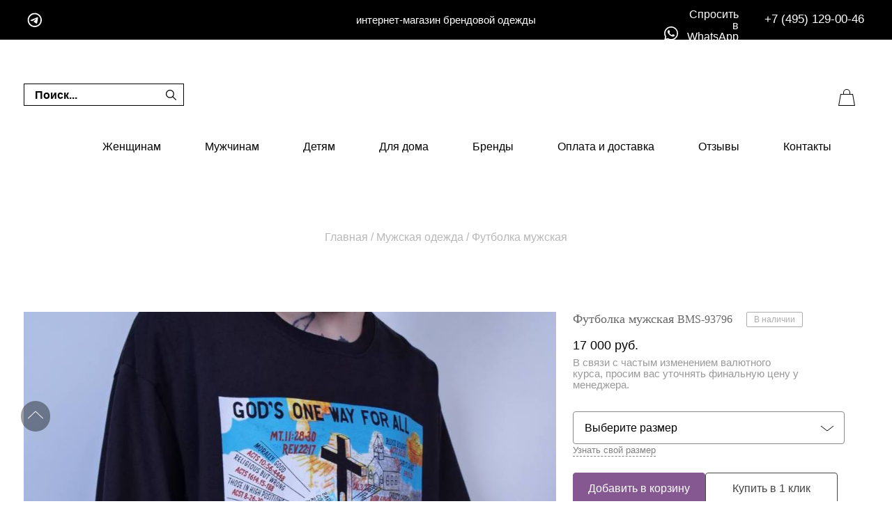

--- FILE ---
content_type: text/html; charset=UTF-8
request_url: https://brand-msk.ru/futbolka-muzhskaya-34.htm
body_size: 14804
content:
 <!DOCTYPE html>
<html xmlns="http://www.w3.org/1999/xhtml" xml:lang="ru" lang="ru">
<head>
<meta http-equiv="Content-Type" content="text/html; charset=utf-8" />
<title>Футболка мужская BMS-93796 черная с принтом – купить в интернет магазине с доставкой</title>
 <meta name="description" content="Заказать футболка мужская  BMS-93796 в интернет-магазине brand-msk.ru по цене 17000 руб. Широкий ассортимент товаров известных брендов с доставкой по РФ. Звоните ☎ +7 (925) 329-97-57 "/>

<meta name="yandex-verification" content="d29a33e48eaab326" />
<meta name="yandex-verification" content="13905d5f3285225f" />
<meta name="yandex-verification" content="a0776dbf610a94ae" />
<meta name="yandex-verification" content="79b2b7d38e4bbfb8" />
<meta name="google-site-verification" content="kg24qkrjKAqifoOB_wWNDusRFXv-o9XUltE0bLFKUjg" />
<meta name="robots" content="INDEX,FOLLOW" />
<link rel="shortcut icon" href="https://brand-msk.ru/favicon.png" type="image/png">
<link rel="shortcut icon" href="https://brand-msk.ru/favicon.ico" type="image/x-icon">


<meta name="viewport" content="width=device-width, initial-scale=1.0, maximum-scale=1.0, user-scalable=0">
<!--[if lt IE 7]>
<script type="text/javascript">
//<![CDATA[
    var BLANK_URL = '/templates/standart/js/blank.html';
    var BLANK_IMG = '/templates/standart/js/spacer.gif';
//]]>
</script>
<![endif]-->
<link rel="stylesheet" type="text/css" href="/templates/standart/css/all.css?8677557689" media="all" />


<link rel="stylesheet" type="text/css" href="/templates/standart/js/sweetalert2.css" media="all" />
<link rel="stylesheet" href="/templates/standart/js/bx/jquery.bxslider.css?1233">
<link rel="stylesheet" href="/templates/standart/js/fancybox/jquery.fancybox.min.css?1236673">

 
<link rel="stylesheet" type="text/css" href="//cdn.jsdelivr.net/npm/slick-carousel@1.8.1/slick/slick.css"/>


<link rel="canonical" href="https://brand-msk.ru/futbolka-muzhskaya-34.htm"/>



 

</head>
<body class=" catalog-category-view  categorypath-woman-clothing category-clothing"><div class="wrapper">

    <div class="page">
        <header class="header-container">
        
         <div class="content-reassurance-header">
            <div class="reassurance-header">
       
  <a href="https://t.me/Sumo4kina/" class="insta">
<svg enable-background="new 0 0 54 54" viewBox="0 0 54 54" xmlns="http://www.w3.org/2000/svg">
    <path d="M 32 10 C 19.85 10 10 19.85 10 32 C 10 44.15 19.85 54 32 54 C 44.15 54 54 44.15 54 32 C 54 19.85 44.15 10 32 10 z M 32 14 C 41.941 14 50 22.059 50 32 C 50 41.941 41.941 50 32 50 C 22.059 50 14 41.941 14 32 C 14 22.059 22.059 14 32 14 z M 41.041016 23.337891 C 40.533078 23.279297 39.894891 23.418531 39.181641 23.675781 C 37.878641 24.145781 21.223719 31.217953 20.261719 31.626953 C 19.350719 32.014953 18.487328 32.437828 18.486328 33.048828 C 18.486328 33.478828 18.741312 33.721656 19.445312 33.972656 C 20.177313 34.234656 22.023281 34.79275 23.113281 35.09375 C 24.163281 35.38275 25.357344 35.130844 26.027344 34.714844 C 26.736344 34.273844 34.928625 28.7925 35.515625 28.3125 C 36.102625 27.8325 36.571797 28.448688 36.091797 28.929688 C 35.611797 29.410688 29.988094 34.865094 29.246094 35.621094 C 28.346094 36.539094 28.985844 37.490094 29.589844 37.871094 C 30.278844 38.306094 35.239328 41.632016 35.986328 42.166016 C 36.733328 42.700016 37.489594 42.941406 38.183594 42.941406 C 38.877594 42.941406 39.242891 42.026797 39.587891 40.966797 C 39.992891 39.725797 41.890047 27.352062 42.123047 24.914062 C 42.194047 24.175062 41.960906 23.683844 41.503906 23.464844 C 41.365656 23.398594 41.210328 23.357422 41.041016 23.337891 z"></path>
     </svg></a> 
                <p><span class="slogan">интернет-магазин брендовой одежды</span></p>
<div class="phone"><a href="tel:+74951290046">+7 (495) 129-00-46</a></div>
                                           
<a href="https://api.whatsapp.com/send?phone=79253299757&amp;text=Здравствуйте,BrandMsk!" class="whatsapp">
<svg enable-background="new 0 0 24 24" viewBox="0 0 24 24"  xmlns="http://www.w3.org/2000/svg"><path d="m17.507 14.307-.009.075c-2.199-1.096-2.429-1.242-2.713-.816-.197.295-.771.964-.944 1.162-.175.195-.349.21-.646.075-.3-.15-1.263-.465-2.403-1.485-.888-.795-1.484-1.77-1.66-2.07-.293-.506.32-.578.878-1.634.1-.21.049-.375-.025-.524-.075-.15-.672-1.62-.922-2.206-.24-.584-.487-.51-.672-.51-.576-.05-.997-.042-1.368.344-1.614 1.774-1.207 3.604.174 5.55 2.714 3.552 4.16 4.206 6.804 5.114.714.227 1.365.195 1.88.121.574-.091 1.767-.721 2.016-1.426.255-.705.255-1.29.18-1.425-.074-.135-.27-.21-.57-.345z"/><path d="m20.52 3.449c-7.689-7.433-20.414-2.042-20.419 8.444 0 2.096.549 4.14 1.595 5.945l-1.696 6.162 6.335-1.652c7.905 4.27 17.661-1.4 17.665-10.449 0-3.176-1.24-6.165-3.495-8.411zm1.482 8.417c-.006 7.633-8.385 12.4-15.012 8.504l-.36-.214-3.75.975 1.005-3.645-.239-.375c-4.124-6.565.614-15.145 8.426-15.145 2.654 0 5.145 1.035 7.021 2.91 1.875 1.859 2.909 4.35 2.909 6.99z"/></svg>
<span>Спросить в WhatsApp</span></a>
                </div>
        </div>
        
  <section class="quick-access">
           <form id="search_mini_form" action="/index.php" method="get">
        <input type="submit"       style="position: absolute; left: -9999px; width: 1px; height: 1px;"      tabindex="-1" />
    <div class="form-search">
    <input type="hidden" name="find" value="1">
    <input id="search" type="text" name="search_string" placeholder="Поиск..." value="" class="input-text"   />

    <svg version="1.1" xmlns="http://www.w3.org/2000/svg" xmlns:xlink="http://www.w3.org/1999/xlink" x="0px" y="0px"
	 viewBox="0 0 511.999 511.999" style="enable-background:new 0 0 511.999 511.999;" xml:space="preserve">
<path d="M508.874,478.708L360.142,329.976c28.21-34.827,45.191-79.103,45.191-127.309c0-111.75-90.917-202.667-202.667-202.667
			S0,90.917,0,202.667s90.917,202.667,202.667,202.667c48.206,0,92.482-16.982,127.309-45.191l148.732,148.732
			c4.167,4.165,10.919,4.165,15.086,0l15.081-15.082C513.04,489.627,513.04,482.873,508.874,478.708z M202.667,362.667
			c-88.229,0-160-71.771-160-160s71.771-160,160-160s160,71.771,160,160S290.896,362.667,202.667,362.667z"/>
</svg>

    </div>
</form>

    <a href="/" class="logo"></a>
      

      
    <a href="/basket" class="basket ">
	<svg xmlns="http://www.w3.org/2000/svg" viewBox="0 0 50 50" fill="none">
<path fill-rule="evenodd" clip-rule="evenodd" d="M20 18a5 5 0 0110 0v2h4l3 17H13l3-17h4v-2zm1 2h8v-2a4 4 0 00-8 0v2zm-4.179 1h16.341l2.658 15H14.208l2.613-15z" fill="#000"/>
</svg>
	<span id="basket" ></span></a>



    </section>
    <div class="content-nav">


    <nav class="nav-container">
        <span class="menu-search menu-search-mobile"> <span class="loupe"><svg xmlns="http://www.w3.org/2000/svg" viewBox="0 0 50 50" fill="#000">
<path fill-rule="evenodd" clip-rule="evenodd" d="M17.483 17.735a9.463 9.463 0 000 13.435c3.61 3.61 9.013 4.072 13.075.345l4.605 4.605.707-.707-4.605-4.605c3.725-4.061 3.263-9.464-.347-13.073a9.463 9.463 0 00-13.435 0zm.707 12.728a8.463 8.463 0 010-12.021 8.463 8.463 0 0112.021 0c3.354 3.353 3.68 8.34 0 12.02-3.68 3.681-8.667 3.354-12.02 0z"></path></svg></span></span>
        <span class="picto-menu"><span class="picto-mob">
         <svg width="24" height="24" fill="none" xmlns="http://www.w3.org/2000/svg"><path d="M2 11.5h20m-20-7h20m-20 14h20" stroke="#000000"></path></svg>
        </span> </span>
        <ul id="nav">

   <li  class="level0 first  level-top parent">
  <a href="javascript:void(0);"  class="level-top" ><span>Женщинам</span></a>

     
  <div>
   <div class="submenu">
      <ul class="level0">
              <li  class="level1 parent">
          <a href="/zhenkaya-odezhda" >
            <span>Одежда
            </span></a>                       <ul class="level1">
                         <li  class="level2">
              <a href="/zhenkaya-odezhda/platya" >
                <span>Платья</span></a>
            </li>
                        <li  class="level2">
              <a href="/zhenkaya-odezhda/futbolki" >
                <span>Футболки</span></a>
            </li>
                        <li  class="level2">
              <a href="/zhenkaya-odezhda/sportivnye-kostyumy" >
                <span>Спортивные костюмы</span></a>
            </li>
                        <li  class="level2">
              <a href="/zhenkaya-odezhda/yubki" >
                <span>Юбки</span></a>
            </li>
                        <li  class="level2">
              <a href="/zhenkaya-odezhda/kofty" >
                <span>Кофты</span></a>
            </li>
                     </ul>
          	        </li>
               <li  class="level1 parent">
          <a href="/zhenskaya-obuv" >
            <span>Обувь
            </span></a>                       <ul class="level1">
                         <li  class="level2">
              <a href="/zhenskaya-obuv/tufli" >
                <span>Туфли</span></a>
            </li>
                        <li  class="level2">
              <a href="/zhenskaya-obuv/sapogi" >
                <span>Сапоги</span></a>
            </li>
                        <li  class="level2">
              <a href="/zhenskaya-obuv/krossovki" >
                <span>Кроссовки</span></a>
            </li>
                        <li  class="level2">
              <a href="/zhenskaya-obuv/botilony" >
                <span>Ботильоны</span></a>
            </li>
                        <li  class="level2">
              <a href="/zhenskaya-obuv/shlepantsy" >
                <span>Шлепанцы</span></a>
            </li>
                     </ul>
          	        </li>
               <li  class="level1 parent">
          <a href="/zhenskie-sumki" >
            <span>Сумки
            </span></a>                       <ul class="level1">
                         <li  class="level2">
              <a href="/zhenskie-sumki/remni-dla-sumok" >
                <span>Ремни для сумок</span></a>
            </li>
                        <li  class="level2">
              <a href="/zhenskie-sumki/koshelki" >
                <span>Кошельки</span></a>
            </li>
                        <li  class="level2">
              <a href="/zhenskie-sumki/oblojka-na-pasport" >
                <span>Обложки на паспорт</span></a>
            </li>
                        <li  class="level2">
              <a href="/zhenskie-sumki/poyasnye" >
                <span>Поясные сумки</span></a>
            </li>
                        <li  class="level2">
              <a href="/zhenskie-sumki/sportivnye" >
                <span>Спортивные</span></a>
            </li>
                        <li  class="level2">
              <a href="/zhenskie-sumki/ryukzaki" >
                <span>Рюкзаки</span></a>
            </li>
                     </ul>
          	        </li>
               <li  class="level1 parent">
          <a href="/aksessuary" >
            <span>Аксессуары
            </span></a>                       <ul class="level1">
                         <li  class="level2">
              <a href="/aksessuary/golovnye-ubory-zhenskie" >
                <span>Головные уборы</span></a>
            </li>
                        <li  class="level2">
              <a href="/aksessuary/platki-sharfy/sharfy-zhenskie" >
                <span>Шарфы</span></a>
            </li>
                        <li  class="level2">
              <a href="/aksessuary/remni/zhenskie" >
                <span>Ремни</span></a>
            </li>
                        <li  class="level2">
              <a href="/aksessuary/chasy/zhenskie" >
                <span>Часы</span></a>
            </li>
                        <li  class="level2">
              <a href="/aksessuary/zonty/zhenskie" >
                <span>Зонты</span></a>
            </li>
                        <li  class="level2">
              <a href="/aksessuary/perchatki/zhenskie" >
                <span>Перчатки</span></a>
            </li>
                     </ul>
          	        </li>
               <li  class="level1 parent">
          <a href="/yuvelirnye-ukrasheniya" >
            <span>Ювелирные украшения
            </span></a>                       <ul class="level1">
                         <li  class="level2">
              <a href="/yuvelirnye-ukrasheniya/koltsa" >
                <span>Кольца</span></a>
            </li>
                        <li  class="level2">
              <a href="/yuvelirnye-ukrasheniya/kole" >
                <span>Колье</span></a>
            </li>
                        <li  class="level2">
              <a href="/yuvelirnye-ukrasheniya/braslety" >
                <span>Браслеты</span></a>
            </li>
                        <li  class="level2">
              <a href="/yuvelirnye-ukrasheniya/sergi" >
                <span>Серьги</span></a>
            </li>
                        <li  class="level2">
              <a href="/yuvelirnye-ukrasheniya/broshi" >
                <span>Броши</span></a>
            </li>
                     </ul>
          	        </li>
             </ul>
    </div>

  </div>

</li>

    <li  class="level0   level-top parent">
  <a href="javascript:void(0);"  class="level-top" ><span>Мужчинам</span></a>

     
  <div>
   <div class="submenu">
      <ul class="level0">
              <li  class="level1 parent">
          <a href="/muzhskaya-odezhda" >
            <span>Одежда
            </span></a>                       <ul class="level1">
                         <li  class="level2">
              <a href="/muzhskaya-odezhda/sportivnye-kostyumy" >
                <span>Спортивные костюмы</span></a>
            </li>
                        <li  class="level2">
              <a href="/muzhskaya-odezhda/vetrovki" >
                <span>Ветровки</span></a>
            </li>
                        <li  class="level2">
              <a href="/muzhskaya-odezhda/futbolki" >
                <span>Футболки</span></a>
            </li>
                        <li  class="level2">
              <a href="/muzhskaya-odezhda/bryuki" >
                <span>Брюки</span></a>
            </li>
                        <li  class="level2">
              <a href="/muzhskaya-odezhda/kofty" >
                <span>Кофты</span></a>
            </li>
                     </ul>
          	        </li>
               <li  class="level1 parent">
          <a href="/muzhskaya-obuv" >
            <span>Обувь
            </span></a>                       <ul class="level1">
                         <li  class="level2">
              <a href="/muzhskaya-obuv/tufli" >
                <span>Туфли</span></a>
            </li>
                        <li  class="level2">
              <a href="/muzhskaya-obuv/krossovki" >
                <span>Кроссовки</span></a>
            </li>
                        <li  class="level2">
              <a href="/muzhskaya-obuv/botinki" >
                <span>Ботинки</span></a>
            </li>
                        <li  class="level2">
              <a href="/muzhskaya-obuv/shlepantsy" >
                <span>Шлепанцы</span></a>
            </li>
                        <li  class="level2">
              <a href="/muzhskaya-obuv/mokasiny" >
                <span>Мокасины</span></a>
            </li>
                     </ul>
          	        </li>
               <li  class="level1 parent">
          <a href="/sumki-muzhskie" >
            <span>Сумки
            </span></a>                       <ul class="level1">
                         <li  class="level2">
              <a href="/sumki-muzhskie/koshelki" >
                <span>Кошельки</span></a>
            </li>
                        <li  class="level2">
              <a href="/sumki-muzhskie/oblojka-na-pasport" >
                <span>Обложки на паспорт</span></a>
            </li>
                        <li  class="level2">
              <a href="/sumki-muzhskie/barsetki" >
                <span>Барсетки</span></a>
            </li>
                        <li  class="level2">
              <a href="/sumki-muzhskie/sportivnye" >
                <span>Спортивные</span></a>
            </li>
                        <li  class="level2">
              <a href="/sumki-muzhskie/delovye" >
                <span>Деловые</span></a>
            </li>
                        <li  class="level2">
              <a href="/sumki-muzhskie/ryukzaki" >
                <span>Рюкзаки</span></a>
            </li>
                     </ul>
          	        </li>
               <li  class="level1 parent">
          <a href="/aksessuary" >
            <span>Аксессуары
            </span></a>                       <ul class="level1">
                         <li  class="level2">
              <a href="/aksessuary/platki-sharfy/sharfy-muzhskie" >
                <span>Шарфы</span></a>
            </li>
                        <li  class="level2">
              <a href="/aksessuary/ochki/muzhskie" >
                <span>Очки</span></a>
            </li>
                        <li  class="level2">
              <a href="/aksessuary/zonty/muzhskie" >
                <span>Зонты</span></a>
            </li>
                        <li  class="level2">
              <a href="/aksessuary/remni/muzhskie" >
                <span>Ремни</span></a>
            </li>
                        <li  class="level2">
              <a href="/aksessuary/chasy/muzhskie" >
                <span>Часы</span></a>
            </li>
                        <li  class="level2">
              <a href="/aksessuary/perchatki/muzhskie" >
                <span>Перчатки</span></a>
            </li>
                     </ul>
          	        </li>
             </ul>
    </div>

  </div>

</li>

    <li  class="level0   level-top parent">
  <a href="javascript:void(0);"  class="level-top" ><span>Детям</span></a>

     
  <div>
   <div class="submenu">
      <ul class="level0">
              <li  class="level1 parent">
          <div>
            <span>Одежда
            </span></div>                       <ul class="level1">
                         <li  class="level2">
              <a href="/odezhda-dlya-malchikov" >
                <span>Для мальчиков</span></a>
            </li>
                        <li  class="level2">
              <a href="/odezhda-dlya-devochek" >
                <span>Для девочек</span></a>
            </li>
                        <li  class="level2">
              <a href="/odezhda-dlya-malchikov/school-form" >
                <span>Школьная форма - мальчики</span></a>
            </li>
                        <li  class="level2">
              <a href="/odezhda-dlya-devochek/school-form" >
                <span>Школьная форма - девочки</span></a>
            </li>
                     </ul>
          	        </li>
               <li  class="level1 parent">
          <a href="/detskaya-obuv" >
            <span>Обувь
            </span></a>                       <ul class="level1">
                         <li  class="level2">
              <a href="/detskaya-obuv/dlya-malchikov" >
                <span>Для мальчиков</span></a>
            </li>
                        <li  class="level2">
              <a href="/detskaya-obuv/dlya-devochek" >
                <span>Для девочек</span></a>
            </li>
                     </ul>
          	        </li>
               <li  class="level1 parent">
          <a href="/detskie-tovary" >
            <span>Детские товары
            </span></a>                       <ul class="level1">
                         <li  class="level2">
              <a href="/odezhda-dlya-novorozhdennyh" >
                <span>Одежда для новорожденных</span></a>
            </li>
                        <li  class="level2">
              <a href="/detskie-tovary/ryukzaki" >
                <span>Рюкзаки</span></a>
            </li>
                     </ul>
          	        </li>
               <li  class="level1 parent">
          <a href="/brendy-detskih-tovarov" >
            <span>Бренды
            </span></a>                     </li>
             </ul>
    </div>

  </div>

</li>

    <li  class="level0   level-top parent">
  <a href="javascript:void(0);"  class="level-top" ><span>Для дома</span></a>

     
  <div>
   <div class="submenu">
      <ul class="level0">
              <li  class="level1 parent">
          <a href="/dom/posyda" >
            <span>Посуда
            </span></a>                     </li>
               <li  class="level1 parent">
          <a href="/dom/textil" >
            <span>Текстиль
            </span></a>                     </li>
               <li  class="level1 parent">
          <a href="/dom/kantselyarskie-tovary" >
            <span>Канцелярские товары
            </span></a>                     </li>
             </ul>
    </div>

  </div>

</li>

    <li  class="level0   ">
  <a href="/brands"  class="level-top" >Бренды</a>

     
</li>

    <li  class="level0   ">
  <a href="/oplata-dostavka"  class="level-top" >Оплата и доставка</a>

     
</li>

    <li  class="level0   ">
  <a href="/otzyvy"  class="level-top" >Отзывы</a>

     
</li>

    <li  class="level0   ">
  <a href="/kontakty"  class="level-top" >Контакты</a>

     
</li>

          </ul>
    </nav>

    </div>

    </header>

        <div class="main-container col1-layout">
      

                <div class="main ">
 <div class="row">
                    <div class="breadcrumbs">
    <ul itemscope itemtype="http://schema.org/BreadcrumbList">
                    <li itemprop="itemListElement" itemscope itemtype="http://schema.org/ListItem">
                            <a href="/" itemprop="item"><span itemprop="name">Главная</span></a> <meta itemprop="position" content="1" />
                                        <span> / </span> 
                        </li>
                               <li itemprop="itemListElement" itemscope itemtype="http://schema.org/ListItem" ><a href="/muzhskaya-odezhda" itemprop="item"><span itemprop="name">Мужская одежда</span></a> <meta itemprop="position" content="2" /> <span> / </span></li>
           
                    <li itemprop="itemListElement" itemscope itemtype="http://schema.org/ListItem"><span itemprop="name">Футболка мужская </span> <meta itemprop="position" content="3" /></li>
            </ul>
</div>
                
                </div>
                                                               

       

   <div class="col-main">
                                        
<div class="product-view row" itemscope itemtype="https://schema.org/Product">
    <div class="product-essential">
      
            <div class="product-img-box">
			  <p class="back-link"><a href="/muzhskaya-odezhda#g93796" ><span class="picto-retour"></span></a></p>			
  
                                                                    
<div class="product-image cnt1"  style="position:relative">
                          

 <div >
<a href='/upload/shop/4321photo-2022-06-01-19-38-22.jpg' data-fancybox = "model"  id="mainimage" class="inside">
                        <img width="325px" height="430px" itemprop="image" style="aspect-ratio: 959 / 1144;" src="/upload/shop/4321photo-2022-06-01-19-38-22.jpg" alt="Футболка мужская  Артикул BMS-93796. Вид 1"  title="Футболка мужская  Артикул BMS-93796. Вид 1"/>
                    </a>
                </div> 

 				
   
 </div>
                        
                        
    
    
    
    
    
    
    
                            </div>
            <div class="product-shop">
            
                              
            
                            
                <div class="product-name">
                    <h1 itemprop="name">
					 
					Футболка мужская  <span class="sku">BMS-93796</span> 
                    </h1>


                </div>                      
                
             
                
             <div class="availablity">В наличии</div>               
              <meta itemprop="description" content="Заказать футболка мужская  BMS-93796 в интернет-магазине brand-msk.ru по цене 17000 руб. Широкий ассортимент товаров известных брендов с доставкой по РФ. Звоните ☎ +7 (925) 329-97-57">  
           
                
    

 

<span class="p-info price" itemprop="offers" itemscope="" itemtype="http://schema.org/Offer"  >
<meta itemprop="availability" content="https://schema.org/InStock" />               
            <span itemprop="price" content="17000">17 000</span> <meta itemprop="priceCurrency" content="RUB"> руб. 
            <meta itemprop="itemCondition" content="https://schema.org/NewCondition" />
            </span>
    
    
             <div style="color:#999999;padding:5px 0;font-size:15px;line-height:110%;max-width: 330px;clear:both;">
 В связи с частым изменением валютного курса, просим вас уточнять финальную цену у менеджера.
 </div> 
          
    
                 
     
                                                                    
                
               
                
                <div class="size-box">
     
                                      
                  <div class="sort_option"><span>Выберите размер</span>
                    <ul class="dropdown others pick_size">
                                           <li rel="L"><a href="#" >L<span> RUS</span></a></li> 
                                            <li rel="M"><a href="#" >M<span> RUS</span></a></li> 
                                            <li rel="XL"><a href="#" >XL<span> RUS</span></a></li> 
                                            <li rel="XXL"><a href="#" >XXL<span> RUS</span></a></li> 
                                          </ul>
              </div>
              
			  <div class="size-tab-holder">
				<div class="size-tab-units">Размер <span>rus</span></div>
                <div class="size-tab"><a data-fancybox data-src="#sizes-popup" href="javascript:;" class="size-href" data-options='{"touch" : false}'  >Узнать свой размер</a></div>             </div> 
                </div>
                            <input type=hidden id="model_size" value="">   
             
               
                <div class="buy-box" >
                <a href="/basket/add/93796&order=1" class="buy" id="buybutton">
                    <span>Добавить в корзину</span>
                  </a>
                <div data-goodid="93796" class="buy" id="oneclick">
             Купить в 1 клик
                  </div>
               <input type=hidden name="id"  value="Футболка мужская">    
           </div>  
           
          
             
           
                    
              
    

  
  
  

                
           <div class="head-tabs">
                 <div class="tab tab-head-active" id="tab-1">Описание</div> 
                      
                 <div class="tab " id="tab-2">Доставка</div>
                 <div class="tab" id="tab-3">Оплата</div>
                                                                    </div> 
                <div class="content-tabs">
                                             <div class="tab-container tab-1 tab_active">
                            <div class="std">
                            
                                                        
                            <span class="cdescr">Футболка мужская BMS-93796 — это стильная и современная модель в уличном стиле. Черная футболка с крупным принтом на груди, сочетает в себе комфорт и оригинальный дизайн.</span>

                            
        		
        
        <span class="cparams"><ul><li><span>Модель<span> . . . . . . . . . . . . . . . . . . . . . . . . . . . . . . . . . . . . . . . . . . . . . . . . . . . . . . . . . . . . . . . . . . . . . . . . . . . . . . . . .</span></span><span>BMS-93796</span></li>

<li><span>Цвет<span> . . . . . . . . . . . . . . . . . . . . . . . . . . . . . . . . . . . . . . . . . . . . . . . . . . . . . . . . . . . . . . . . . . . . . . . . . . . . . . . . .</span></span><span> черный</span></li>
<li><span>Страна дизайна<span> . . . . . . . . . . . . . . . . . . . . . . . . . . . . . . . . . . . . . . . . . . . . . . . . . . . . . . . . . . . . . . . . . . . . . . . . . . . . . . . . .</span></span><span> Россия</span></li>
<li><span>Принт<span> . . . . . . . . . . . . . . . . . . . . . . . . . . . . . . . . . . . . . . . . . . . . . . . . . . . . . . . . . . . . . . . . . . . . . . . . . . . . . . . . .</span></span><span> надписи и цифры</span></li>
<li><span>Назначение<span> . . . . . . . . . . . . . . . . . . . . . . . . . . . . . . . . . . . . . . . . . . . . . . . . . . . . . . . . . . . . . . . . . . . . . . . . . . . . . . . . .</span></span><span> повседневное</span></li>
</ul>


        
          
       	<ul style="margin-top: 10px;"> 
         <li>
         <span>Качество<span> . . . . . . . . . . . . . . . . . . . . . . . . . . . . . . . . . . . . . . . . . . . . . . . . . . . . . . . . . . . . . . . . . . . . . . . . . . . . . . . . .</span></span>
     <span>LUX, 1:1 к оригиналу</span></li>
        <li>
         <span>Размеры<span> . . . . . . . . . . . . . . . . . . . . . . . . . . . . . . . . . . . . . . . . . . . . . . . . . . . . . . . . . . . . . . . . . . . . . . . . . . . . . . . . .</span></span>
     <span>
               L,                 M,                 XL,                 XXL        </span>
				</li></ul>  
       
        
        </span>
        
        
        <span class="cbenefits">
<ul>
<li><span>Уникальный дизайн, выделяющий из толпы.</span></li>
<li><span>Отличный выбор для создания модных образов.</span></li>
<li><span>Подходит для различных активностей и повседневной носки.</span></li>
<li><span>Практичность и простота в уходе.</span></li>
</ul>
</span>
        
        					
                        </div>
                        </div>
                        
                            
                        
                        
                        <div class="tab-container tab-2" style="display:none"	>
                            <div class="std">
                            
             <div class="delivery-calc"><div class="delivery-calc_header">Доставим в <span id="select_city">г. Москва</span>
             
             
 <div id="delivery_data" style="display:none">
    <div><div class="h2">Куда доставить?</div> 
    
<div class="cities"><a href="#">г. Москва</a><a href="#">г. Санкт-Петербург</a><a href="#">г. Барнаул</a><a href="#">г. Владивосток</a><a href="#">г. Волгоград</a><a href="#">г. Воронеж</a><a href="#">г. Екатеринбург</a><a href="#">г. Ижевск</a><a href="#">г. Иркутск</a><a href="#">г. Казань</a><a href="#">г. Кемерово</a><a href="#">г. Краснодар</a><a href="#">г. Красноярск</a><a href="#">г. Махачкала</a><a href="#">г. Нижний Новгород</a><a href="#">г. Новосибирск</a><a href="#">г. Омск</a><a href="#">г. Оренбург</a><a href="#">г. Пермь</a><a href="#">г. Ростов-на-Дону</a><a href="#">г. Самара</a><a href="#">г. Саратов</a><a href="#">г. Тольятти</a><a href="#">г. Томск</a><a href="#">г. Тюмень</a><a href="#">г. Ульяновск</a><a href="#">г. Уфа</a><a href="#">г. Хабаровск</a><a href="#">г. Челябинск</a><a href="#">г. Ярославль</a><a href="#"><i>Вся Россия</i></a></div>
  </div>
 </div>
             
             </div>                
                            
                            
  <span class="cdescr delivery-moscow">Доставка курьером по Москве в пределах МКАД составляет 500 руб.</span> 
  <span class="cparams delivery-moscow"><ul>
  <li><span>Москва-сити:<span> . . . . . . . . . . . . . . . . . . . . . . . . . . . . . . . . . . . . . . . . . . . . . . . . . . . . . . . . . . . . . . . . . . . . . . . . . . . . . . . . .</span></span><span> 1000 руб.</span></li>
  <li><span>До 3км от МКАД<span> . . . . . . . . . . . . . . . . . . . . . . . . . . . . . . . . . . . . . . . . . . . . . . . . . . . . . . . . . . . . . . . . . . . . . . . . . . . . . . . . .</span></span><span> 600 руб.</span></li>
  <li><span>3-6км<span> . . . . . . . . . . . . . . . . . . . . . . . . . . . . . . . . . . . . . . . . . . . . . . . . . . . . . . . . . . . . . . . . . . . . . . . . . . . . . . . . .</span></span><span> 700 руб.</span></li>
  <li><span>6-12км<span> . . . . . . . . . . . . . . . . . . . . . . . . . . . . . . . . . . . . . . . . . . . . . . . . . . . . . . . . . . . . . . . . . . . . . . . . . . . . . . . . .</span></span><span> 800 руб.</span></li>
  <li><span>12-20км<span> . . . . . . . . . . . . . . . . . . . . . . . . . . . . . . . . . . . . . . . . . . . . . . . . . . . . . . . . . . . . . . . . . . . . . . . . . . . . . . . . .</span></span><span> 1000 руб.</span></li>
  <li><span>20-25км<span> . . . . . . . . . . . . . . . . . . . . . . . . . . . . . . . . . . . . . . . . . . . . . . . . . . . . . . . . . . . . . . . . . . . . . . . . . . . . . . . . .</span></span><span> 1200 руб.</span></li>
  <li><span>25-30км<span> . . . . . . . . . . . . . . . . . . . . . . . . . . . . . . . . . . . . . . . . . . . . . . . . . . . . . . . . . . . . . . . . . . . . . . . . . . . . . . . . .</span></span><span> 1500 руб.</span></li>
  <li><span>30-35км<span> . . . . . . . . . . . . . . . . . . . . . . . . . . . . . . . . . . . . . . . . . . . . . . . . . . . . . . . . . . . . . . . . . . . . . . . . . . . . . . . . .</span></span><span> 1800 руб.</span></li>
  <li><span>35-40км<span> . . . . . . . . . . . . . . . . . . . . . . . . . . . . . . . . . . . . . . . . . . . . . . . . . . . . . . . . . . . . . . . . . . . . . . . . . . . . . . . . .</span></span><span> 2100 руб.</span></li>
  <li><span>40-45км<span> . . . . . . . . . . . . . . . . . . . . . . . . . . . . . . . . . . . . . . . . . . . . . . . . . . . . . . . . . . . . . . . . . . . . . . . . . . . . . . . . .</span></span><span> 2500 руб.</span></li>
  <li><span>45-50км<span> . . . . . . . . . . . . . . . . . . . . . . . . . . . . . . . . . . . . . . . . . . . . . . . . . . . . . . . . . . . . . . . . . . . . . . . . . . . . . . . . .</span></span><span> 3000 руб.</span></li>
</ul></span>
 
<p>По России: экспресс доставка на дом компанией СДЭК 1-2 дня, 500-700 руб.<br><br></p>
<p>Товар будет отправлен на следующий день после оформления заказа</p> 
                            </div>
                        </div>
                        
                        <div class="tab-container tab-3" style="display:none">
                            <div class="std">
<p>
По Москве оплата производится курьеру наличными. <br><br> В другие города и страны возможен перевод онлайн на карту Сбербанка, Tinkoff банка, Альфа банка или ВТБ МИР.<br><br>
</p>
                            </div>
                        </div>
                        
                                 </div>
                                  
         
   <div class="good_categories">
   
  <a href="/muzhskaya-odezhda">Мужская брендовая одежда</a>
   
  <a href="/muzhskaya-odezhda/futbolki">Мужские брендовые футболки</a>
   </div> 
  
         
                        
                                   
           
  
           
              
            </div>
            <div class="clearer"></div>
			
	  <div class="feedback-slides-holder">
<span class="h2" align=center id="feedback-head">Отзывы наших покупателей</span>
<div id="feedback-slides">
 
   
<div><div class="feedone">
	<span>Иван</span>    

 С друзьями часто покупаем здесь сумки и аксессуары, рекомендую магазин и с выбором все ок и быстрая доставка, за качество и добросовестность никогда не переживаю
 </div></div>
  
<div><div class="feedone">
	<span>Ильгиз</span>    

 Огромное спасибо)) Часы супер, все оценили, не нарадуюсь. Очень быстро пришли в Самару. Качество на уровне. Все советую ребята, часы стоят того))))))))
 </div></div>
  
<div><div class="feedone">
	<span>Сергей</span>    

 Наталья ,по размеру все подошло.Спасибо!!!
 </div></div>
  
<div><div class="feedone">
	<span>Юлия</span>    

 Спасибо большое за комплект постельного белья, доставка была в день заказа- это очень порадовало! комплект оказался хорошего качества ! цвет в реале не отличается от картинки! буду всем советовать ))
 </div></div>
  
<div><div class="feedone">
	<span>Дмитрий Сергеевич</span>    

 Благодарю всю вашу команду! Качество отличное, сервис достойный! Буду всем советовать Вас!
 </div></div>
   
</div> 

<a href="#" class="allfeedback" id="feedback_get">Написать отзыв</a>

<div class="comment_block" id="feedback_block" hidden>
   
    <div id="rate-it"></div>
   
  <input type="text" id="feedback-name" name="name" value="" class="txt_box" placeholder="Ваше имя">
  
  <textarea class="txt_box" id="feedback-opinion" name="opinion" placeholder="Ваш отзыв"></textarea>
 
    <p id="error-message" class="nofeedback error" hidden>Заполните все обязательные поля.</p>
 
<div align="center"><a href="#" id="submit-feedback" class="allfeedback">Отправить</a></div> 


 

</div> 

</div>                              
 
   

      <div class="product-collateral">
        
<div class="box-collateral box-up-sell">
            <span class="h2" align="center">Похожие товары</span>
            <ul class="upsell-product" id="upsell-product">
                                    
             
 
           <li><div class="wrap-limit"><a href="/futbolka-vetements-4.htm"  class="product-image">
                            <img src="/img/4/3/3/photo-2024-01-21-21-28-16-2-.jpg"   />                            <span class="famille">Футболка </span>
                            <span class="product-name">Vetements</span>                            <span>BMS-126144</span>
                       </a>
                      <div class="pricer">
                              <span class="price">17000 РУБ</span> 
                               
                                        </div>
                     </div></li>
  
 
           <li><div class="wrap-limit"><a href="/futbolka-vetements-5.htm"  class="product-image">
                            <img src="/img/4/3/3/photo-2024-01-21-21-28-16.jpg"   />                            <span class="famille">Футболка </span>
                            <span class="product-name">Vetements</span>                            <span>BMS-126145</span>
                       </a>
                      <div class="pricer">
                              <span class="price">17000 РУБ</span> 
                               
                                        </div>
                     </div></li>
  
 
           <li><div class="wrap-limit"><a href="/futbolka-prada-37.htm"  class="product-image">
                            <img src="/img/4/3/3/photo-2024-01-21-21-31-03.jpg"   />                            <span class="famille">Футболка</span>
                            <span class="product-name">Prada</span>                            <span>BMS-126147</span>
                       </a>
                      <div class="pricer">
                              <span class="price">14000 РУБ</span> 
                               
                                        </div>
                     </div></li>
  
 
           <li><div class="wrap-limit"><a href="/futbolka-prada-38.htm"  class="product-image">
                            <img src="/img/4/3/3/1photo-2024-01-21-21-31-02.jpg"   />                            <span class="famille">Футболка</span>
                            <span class="product-name">Prada</span>                            <span>BMS-126148</span>
                       </a>
                      <div class="pricer">
                              <span class="price">14000 РУБ</span> 
                               
                                        </div>
                     </div></li>
  
 
           <li><div class="wrap-limit"><a href="/futbolka-loro-piana.htm"  class="product-image">
                            <img src="/img/4/3/3/photo-2024-01-27-14-36-08.jpg"   />                            <span class="famille">Футболка</span>
                            <span class="product-name">Loro Piana</span>                            <span>BMS-126352</span>
                       </a>
                      <div class="pricer">
                              <span class="price">13500 РУБ</span> 
                               
                                        </div>
                     </div></li>
  
 
           <li><div class="wrap-limit"><a href="/futbolka-loro-piana-3.htm"  class="product-image">
                            <img src="/img/4/3/3/photo-2024-01-27-14-36-08-2-.jpg"   />                            <span class="famille">Футболка</span>
                            <span class="product-name">Loro Piana</span>                            <span>BMS-126353</span>
                       </a>
                      <div class="pricer">
                              <span class="price">13500 РУБ</span> 
                               
                                        </div>
                     </div></li>
  
                          
                            </ul>
             
</div>
    </div>
    
        

       
    </div>
	
	
			
                 
    
  
    
</div>

 
                </div>



 
</div>


  </div>
        </div>
        <footer class="footer-container">
    <div class="footer">
 
        <div class="footer-menu row">
	<div class="footer-menu-content">
	    <div class="footer-menu-block first">
<div class="footer-menu-title">Женщинам</div>
<ul>
<li><a href="/zhenkaya-odezhda" >Одежда</a></li>            
<li><a href="/zhenskaya-obuv" >Обувь</a></li>            
<li><a href="/zhenskie-sumki" >Сумки</a></li>
<li><a href="/aksessuary" >Аксессуары</a></li>
<li><a href="/yuvelirnye-ukrasheniya" >Украшения</a></li>
</ul>
</div>
	    <div class="footer-menu-block">
<div class="footer-menu-title">Мужчинам</div>
<ul>
<li><a href="/muzhskaya-odezhda" >Одежда</a></li>            
<li><a href="/muzhskaya-obuv" >Обувь</a></li>            
<li><a href="/sumki-muzhskie" >Сумки</a></li>
<li><a href="/aksessuary" >Аксессуары</a></li>
</ul>
</div>
  <div class="footer-menu-block">
<div class="footer-menu-title">Детям</div>
<ul>
<li><a href="/odezhda-dlya-malchikov" >Одежда для мальчиков</a></li> 
<li><a href="/odezhda-dlya-devochek" >Одежда для девочек</a></li>           
<li><a href="/detskaya-obuv" >Обувь</a></li>            
<li><a href="/detskie-tovary" >Детские товары</a></li>
<li><a href="/brendy-detskih-tovarov" >Бренды</a></li>
</ul>
</div>
	    <div class="footer-menu-block"><div class="footer-menu-title">Помощь</div>
<ul>
<li><a href="/oplata-dostavka" >Оплата и доставка</a></li>
<li><a href="/otzyvy" >Отзывы</a></li>
<li><a href="/kontakty" >Контакты</a></li>
<li><a href="/brands" >Все бренды</a></li>
<li><a href="/sitemap" >Карта сайта</a></li>
  
</ul></div>
	  
 
	    <div class="footer-menu-block last">

 
<ul class="list-social">

<li class="i-phone"><a href="tel:+74951290046">+7 (495) 129-00-46</a></li>
<li class="i-email"><a href="mailto:info@brand-msk.ru">info@brand-msk.ru</a></li> 
<li class="i-insta"><a class="insta" href="https://t.me/Sumo4kina/" >Sumo4kina</a></li>
            </ul>
</div>
    </div>
</div>


        <ul class="link-foot">
<li>&copy; 2026 Brand-Msk.ru</li>  

 </ul>        <a href="#" class="scrollToTop"><span><svg version="1.1" xmlns="http://www.w3.org/2000/svg" xmlns:xlink="http://www.w3.org/1999/xlink" x="0px" y="0px"	 viewBox="0 0 511.998 511.998" style="enable-background:new 0 0 511.998 511.998;" xml:space="preserve">
<path d="M508.707,365.616L263.374,130.949c-4.125-3.938-10.625-3.938-14.75,0L3.29,365.616c-4.25,4.073-4.406,10.823-0.333,15.083
			c4.073,4.271,10.823,4.417,15.083,0.333l237.958-227.615l237.958,227.615c2.073,1.979,4.719,2.958,7.375,2.958
			c2.813,0,5.615-1.104,7.708-3.292C513.113,376.439,512.957,369.689,508.707,365.616z"/>
</svg></span></a>
    </div>
</footer>
 
<div style="display:none"> 
  <div id="order-one-click" class="one-click_form">
    <div class="h1">Оформить заказ в 1 клик</div>
   
    <form method="post" action="#" name="f_form" id="one_click" class="callback-form" >
    <input type=hidden id="click-model-size" >
    <input type=hidden id="good_id" >
    <div><input type="text" id="client_name" name="name" placeholder="Ваше имя" style="margin-bottom:15px;"></div>
    <div><input type="tel" id="client_phone" name="phone" class="phoneback" placeholder="+7 (___) ___-__-__" style="margin-bottom:10px;"></div>
    
    <div class="buy-box"><a href="#" class="order_button" id="one_click_order" >Оформить заказ</a></div>
      <div class="form-descr">Мы работаем с 10:00 до 20:00. Вы можете позвонить нам или подождать, пока мы перезвоним сами. Обещаем делать это максимально быстро!</div> 
    </form>
    </div>
    
    
        
  <div id="sizes-popup"  data-selectable>
    <div class="h1">Таблица размеров: <span>мужская одежда </span></div>
 
    
    <div class="sizes_tbl">
        <table><tr><th>Российский размер (RU)<th>Международный размер (INT)<th>Европа (EU)<th>США (USA)<th>Англия (UK)<th>Обхват груди<th>Обхват талии<th>Обхват бёдер<tr><td>XS<td>44<td>46<td>33-36<td>-<td>92-96 см<td>74-78 см<td>94-98 см<tr><td>S<td>46<td>48<td>36-38<td>-<td>96-100 см<td>78-82 см<td>98-102 см<tr><td>M<td>48<td>50<td>38-40<td>-<td>100-104 см<td>82-86 см<td>102-106 см<tr><td>L<td>50<td>52<td>40-42<td>-<td>104-108 см<td>86-90 см<td>106-110 см<tr><td>XL<td>52<td>54<td>44<td>-<td>108-114 см<td>90-98 см<td>110-118 см<tr><td>XXL<td>54<td>56<td>46-48<td>-<td>114-124 см<td>98-108 см<td>118-128 см</table>                    </div>
 
    </div>

<svg width="0" height="0">

<symbol id="tg" width="31" height="28" viewBox="0 0 31 28">
	<path d="M27.9621 0.48034C27.4628 0.427465 26.9201 0.505324 26.3748 0.720574C25.6988 0.986074 15.1063 5.43531 5.23224 9.58581L1.96961 10.9569C0.706239 11.4684 0.0683594 12.3003 0.0683594 13.4208C0.0683594 14.2053 0.400866 15.2694 1.98721 15.8964L7.49437 18.0995C7.97057 19.526 9.07663 22.8381 9.35454 23.7186C9.51978 24.2406 9.93716 25.5557 10.9917 25.8631C11.208 25.9367 11.4338 25.9745 11.6636 25.9745C12.3291 25.9745 12.8083 25.6652 13.0426 25.4852L16.5429 22.5292L20.7943 26.4549C20.958 26.6214 21.8247 27.4628 22.9889 27.4628C24.4416 27.4628 25.5435 26.2553 25.7733 25.0868C25.898 24.4463 29.9983 3.89335 29.9983 3.89635C30.3664 2.24786 29.7046 1.39269 29.2795 1.02819C28.9152 0.716941 28.4614 0.533215 27.9621 0.48034ZM26.9675 3.72057C26.4011 6.55557 23.3139 22.0301 22.8452 24.2606L16.6309 18.5214L12.4147 22.0868L13.5825 17.5253C13.5825 17.5253 21.6382 9.38305 22.1234 8.90905C22.514 8.52955 22.5958 8.39652 22.5958 8.26452C22.5958 8.08902 22.5053 7.96276 22.2965 7.96276C22.1087 7.96276 21.8537 8.14243 21.7185 8.22643C20.0009 9.29566 12.6873 13.4561 9.08754 15.5008L3.86498 13.4178L6.39998 12.3544C12.858 9.63936 24.3596 4.80357 26.9675 3.72057Z" fill="#000000"/>							
</symbol>

<symbol id="wa" width="31" height="31" viewBox="0 0 31 31">
<path d="M15.0398 0.462891C6.76857 0.462891 0.0352787 7.18045 0.0322742 15.4395C0.030772 18.0795 0.723271 20.6567 2.03621 22.9277L0 30.4629L7.86024 28.6084C10.052 29.8024 12.5193 30.4292 15.031 30.4307H15.0369C23.3066 30.4307 30.0369 23.7116 30.0414 15.4541C30.0444 11.4506 28.4853 7.68649 25.6521 4.85449C22.819 2.02399 19.0537 0.464391 15.0398 0.462891ZM15.0369 3.46289C18.2456 3.46439 21.2611 4.71359 23.5279 6.97559C25.7948 9.24059 27.04 12.2502 27.037 15.4512C27.034 22.0572 21.6527 27.4307 15.0339 27.4307C13.0315 27.4292 11.0479 26.9271 9.30085 25.9746L8.28861 25.4238L7.17075 25.6875L4.21325 26.3848L4.93502 23.707L5.2607 22.5059L4.63869 21.4277C3.59014 19.6157 3.03521 17.544 3.03671 15.4395C3.03972 8.83645 8.42259 3.46289 15.0369 3.46289ZM9.72921 8.52539C9.47834 8.52539 9.07272 8.61914 8.72871 8.99414C8.3847 9.36764 7.41427 10.2723 7.41427 12.1143C7.41427 13.9563 8.75805 15.7368 8.94583 15.9873C9.13211 16.2363 11.5397 20.1357 15.3508 21.6357C18.5175 22.8822 19.1606 22.6362 19.8487 22.5732C20.5367 22.5117 22.0683 21.6694 22.3807 20.7949C22.6932 19.9204 22.6939 19.1682 22.6008 19.0137C22.5076 18.8577 22.2575 18.7646 21.8819 18.5771C21.5079 18.3896 19.6645 17.4858 19.3205 17.3613C18.9765 17.2368 18.7249 17.1738 18.4755 17.5488C18.2262 17.9238 17.5095 18.7647 17.2902 19.0137C17.0709 19.2642 16.853 19.2979 16.4775 19.1104C16.1019 18.9214 14.8944 18.525 13.4613 17.25C12.3466 16.2585 11.5945 15.0352 11.3752 14.6602C11.1574 14.2867 11.3547 14.0815 11.5424 13.8955C11.7107 13.7275 11.9151 13.4583 12.1028 13.2393C12.2891 13.0203 12.3537 12.8642 12.4784 12.6152C12.6031 12.3662 12.5393 12.1465 12.4461 11.959C12.353 11.7715 11.6236 9.92264 11.2901 9.18164C11.0092 8.55914 10.7125 8.54468 10.4451 8.53418C10.2273 8.52518 9.97858 8.52539 9.72921 8.52539Z" fill="#000000"/>								
</symbol>

<symbol id="phone" viewBox="0 0 17 17">
<path d="M12.0106 16.5C11.344 16.5 10.6863 16.3934 10.0731 16.1712C9.53099 15.9668 8.81112 15.7001 7.92238 15.2735C5.61167 14.1626 3.36318 12.0386 1.57682 9.27459L1.5235 9.19461C1.14134 8.66137 -0.0762231 6.76836 0.00376294 4.78649C0.0926363 2.73351 1.15912 1.69369 1.61237 1.24044L1.67458 1.17823C2.21671 0.636099 2.90104 0.476127 3.35429 0.502789L4.05639 0.547226C4.58963 0.582775 5.23841 0.742747 5.62945 1.79145C5.92273 2.60909 6.54484 4.30657 6.62483 4.50209C6.84701 5.03533 6.82924 5.51525 6.58928 5.94184L6.51818 6.06626C6.42042 6.2529 6.30489 6.45731 6.07382 6.70615L5.88718 6.91056C5.77165 7.03498 5.65611 7.16829 5.54946 7.27494C5.78942 7.70153 6.3671 8.65248 7.20251 9.45234C8.24233 10.4477 9.14884 10.8832 9.62875 11.1143C9.68208 11.1409 9.7354 11.1676 9.77984 11.1854C10.1887 10.7499 10.6152 10.2611 10.7574 10.0567C11.2018 9.42568 11.8417 9.26571 12.6504 9.60343C12.8015 9.66564 13.2281 9.87004 15.1122 10.8921C15.1567 10.9099 15.2011 10.9276 15.2367 10.9543L15.4677 11.0787C15.761 11.2387 16.0632 11.3987 16.2587 11.7542C16.6142 12.3496 16.2765 13.6027 16.0187 14.2515C15.5033 15.5224 13.6103 16.3578 12.7304 16.4467C12.4816 16.4733 12.2239 16.4911 11.975 16.4911L12.0106 16.5ZM3.24764 2.28026C3.24764 2.28026 3.08767 2.28026 2.93658 2.44023L2.8566 2.52022C2.50111 2.86682 1.84344 3.5156 1.78123 4.86647C1.71902 6.324 2.75884 7.87928 2.97213 8.18145L3.06101 8.32365C4.66962 10.8121 6.66038 12.714 8.68669 13.6827C9.50433 14.0738 10.1442 14.3137 10.6597 14.5092C11.2551 14.7225 11.8772 14.7847 12.5616 14.7048C13.1215 14.6425 14.2235 14.0293 14.3924 13.6027C14.5523 13.2028 14.6145 12.8651 14.6412 12.6607C14.5879 12.6251 14.5257 12.5985 14.4546 12.5629C14.4279 12.554 14.4013 12.5362 14.3746 12.5274L14.3302 12.5096C12.7926 11.6742 12.2594 11.4076 12.0728 11.3187C11.7351 11.7453 11.184 12.3407 10.9263 12.6073C10.633 12.9184 10.002 13.3628 9.05107 12.8384C9.00664 12.8118 8.94443 12.7851 8.86444 12.7495C8.3312 12.4918 7.22028 11.9586 5.97606 10.7677C4.69628 9.54121 3.93197 8.05703 3.85198 7.89706C3.62091 7.46158 3.50537 6.78614 4.23414 6.10181C4.34079 6.00405 4.44743 5.87963 4.55408 5.76409L4.76738 5.53302C4.83848 5.45304 4.86514 5.4086 4.94512 5.25752L4.9629 5.22197C4.78515 4.7776 4.13638 2.99124 3.93197 2.43134C3.92308 2.40468 3.91419 2.37802 3.89642 2.35136C3.87864 2.35136 3.86087 2.35136 3.84309 2.35136L3.21209 2.31581L3.24764 2.28026Z" fill="#000000"/>
</symbol>
    
</svg>	
 
</div> 

<div class="mobile-contacts">
<div>
<a class="m-wa" href="https://api.whatsapp.com/send?phone=79253299757&amp;text=Здравствуйте,BrandMsk!"><svg><use xlink:href="#wa"></use></svg><span>Написать</span></a>
<a class="m-tg" href="https://t.me/Sumo4kina/"><svg><use xlink:href="#tg"></use></svg><span>Наш канал</span></a>
<a class="m-ph" href="tel:+74951290046"><svg><use xlink:href="#phone"></use></svg><span>Позвонить</span></a> 
</div>
</div>
 
    </div>
</div>

<script type="text/javascript" src="/templates/standart/js/prototype.js"></script>
<script type="text/javascript" src="/templates/standart/js/effects.js"></script>
<script type="text/javascript" src="/templates/standart/js/jquery-1.8.3.min.js"></script>
<script type="text/javascript" src="/templates/standart/js/sweetalert2.min.js"></script>
<script type="text/javascript" src="/templates/standart/js/menu.js"></script>
<script type="text/javascript" src="//cdn.jsdelivr.net/npm/slick-carousel@1.8.1/slick/slick.min.js"></script>
<script src="/templates/standart/js/bx/jquery.bxslider.min.js"></script> 
<script src="/templates/standart/js/fancybox/jquery.fancybox.min.js"></script>   
<script src="/templates/standart/js/rate.js"></script> 


 
<script src="/templates/standart/js/prototype.maskedinput.js"></script>
<script type="text/javascript" src="/templates/standart/js/global.js?5555"></script>

<!--[if lt IE 8]>
<link rel="stylesheet" type="text/css" href="/templates/standart/css/styles-ie.css" media="all" />
<![endif]-->
<!--[if lt IE 7]>
<script type="text/javascript" src="/templates/standart/js/ds-sleight.js"></script>
<script type="text/javascript" src="/templates/standart/js/ie6.js"></script>
<![endif]-->
<!--[if lt IE 9]>
<script type="text/javascript" src="/templates/standart/js/html5shiv.js"></script>
<script type="text/javascript" src="/templates/standart/js/css3-mediaqueries.js"></script>
<![endif]-->


<!-- Global site tag (gtag.js) - Google Analytics -->
<script async src="https://www.googletagmanager.com/gtag/js?id=UA-109086591-1"></script>
<script>
  window.dataLayer = window.dataLayer || [];
  function gtag(){dataLayer.push(arguments);}
  gtag('js', new Date());

  gtag('config', 'UA-109086591-1');
</script>


<!-- Yandex.Metrika counter -->
<script type="text/javascript">
    (function (d, w, c) {
        (w[c] = w[c] || []).push(function() {
            try {
                w.yaCounter40675044 = new Ya.Metrika({
                    id:40675044,
                    clickmap:true,
                    trackLinks:true,
                    accurateTrackBounce:true,
                    webvisor:true,
                    ut:"noindex"
                });
            } catch(e) { }
        });

        var n = d.getElementsByTagName("script")[0],
            s = d.createElement("script"),
            f = function () { n.parentNode.insertBefore(s, n); };
        s.type = "text/javascript";
        s.async = true;
        s.src = "https://mc.yandex.ru/metrika/watch.js";

        if (w.opera == "[object Opera]") {
            d.addEventListener("DOMContentLoaded", f, false);
        } else { f(); }
    })(document, window, "yandex_metrika_callbacks");
</script>
<noscript><div><img src="https://mc.yandex.ru/watch/40675044?ut=noindex" style="position:absolute; left:-9999px;" alt="" /></div></noscript>
<!-- /Yandex.Metrika counter -->


 

 


</body>
</html>

--- FILE ---
content_type: application/javascript
request_url: https://brand-msk.ru/templates/standart/js/global.js?5555
body_size: 7566
content:


jQuery.extend(jQuery.easing, {easeOutBack:function(x, t, b, c, d, s){ //see http://gsgd.co.uk/sandbox/jquery/easing/
        if (s == undefined) s = 1.70158;
        return c*((t=t/d-1)*t*((s+1)*t + s) + 1) + b;
    }
})
var gooeymenu={
    effectmarkup: '<li class="active"></li>',
    setup:function(usersetting){
        jQuery(function($){ //on document.ready
            function snapback(dur){
                if ($selectedlink.length>0)
                    $effectref.dequeue().animate({left:$selectedlink.position().left, width:$selectedlink.outerWidth()}, dur, setting.fx)
            }
            var setting=jQuery.extend({fx:'easeOutBack', fxtime:500, snapdelay:300}, usersetting)
            var $menu=$('#'+setting.id).find('li:eq(0)').parents('ul:eq(0)') //select main menu UL
            var $menulinks=$menu.find('> li > a')
            var $effectref=$(gooeymenu.effectmarkup).css({top:$menulinks.eq(0).position().top, height:$menulinks.eq(0).outerHeight()}).appendTo($menu) //add trailing effect LI to the menu UL
            $effectref.css({left:-$menu.offset().left-$effectref.outerWidth()-5}) //position effect LI behind the left edge of the window
            if (typeof setting.selectitem!="undefined"){ //if setting.selectitem defined
                var $selectedlink=$menulinks.removeClass('selected').eq(setting.selectitem).addClass('selected')
            }
            else{
                var $selectedlink=$menulinks.filter('.selected:eq(0)') //find item with class="selected" manually defined
            }
            setting.defaultselectedBool=$selectedlink.length
            $menulinks.mouseover(function(){
                clearTimeout(setting.snapbacktimer)
                var $target=$(this)
                //alert($target.position().left+" "+$target.get(0).offsetLeft)

                $effectref.dequeue().animate({left:$target.position().left, width:$target.outerWidth()}, setting.fxtime, setting.fx)
                if (setting.defaultselectedBool==0) //if there is no default selected menu item
                    $selectedlink=$target //set current mouseover element to selected element
            })
            if ($selectedlink.length>0){
                snapback(0)
                $menu.mouseleave(function(){
                    setting.snapbacktimer=setTimeout(function(){
                        snapback(setting.fxtime)
                    }, setting.snapdelay)
                })
            }
                $(window).bind('resize', function(){
                    snapback(setting.fxtime)
                })
        })
    }
}

jQuery(document).ready(function($){


//$('.phoneback').mask("+7 (999) ?999-99-99"); 

 new MaskedInput('.phoneback', '+7 (999) 999-99-99'); 

    customdrop();
    customdrop2();

	let oneColumn = localStorage.getItem("br_view");
 
	if(oneColumn==1){
		$("body").addClass("one-column");
		$(".view-holder div").removeClass("active");
		$("#one-column").addClass("active");
	}

	$(".view-holder div").click(function() {
		let view =  $(this).data("view");
		if(view==1) {
			$("body").addClass("one-column");
		}
		else{
			$("body").removeClass("one-column");
		}
		localStorage.setItem("br_view",view);
		$(".view-holder div").removeClass("active");
		$(this).addClass("active");
	   return false;  
	});

$("div.sel_body").hide();

    if($("#bxslider").length){ 
    $('#bxslider').bxSlider({
  auto: true,
  pager:true,
 minSlides:1,
  maxSlides:1,
  moveSlides:1, 
  nextText:"",
  prevText:"" 
});
    }


 if($("#feedback-slides").length && (window.innerWidth > 768)){ 

 $('#feedback-slides').bxSlider({
  controls: true,
  pager:false,  
  slideWidth: 450, 
 minSlides:1,
  maxSlides:2,
  moveSlides:1,  
});

}


if ($("#rate-it").length) {
 
  raterJs({
    starSize: 24,
    element: document.querySelector("#rate-it"),
    rateCallback: function rateCallback(rating, done) {
      this.setRating(rating);
      done();
    }
  });

  
  document.querySelectorAll("div.rategood").forEach(el => { 
   
     raterJs( { 
		max:5,
		rating:parseFloat(el.getAttribute('data-rating')),
		readOnly:true, 
		element:el
	}); 
 
}); 
  
 

  const submitButton = $('#submit-feedback');
  const writeButton = $('#feedback_get');
  const feedbackForm = $('#feedback_block');

  writeButton.on('click', function(event) {
    event.preventDefault();
    feedbackForm.removeAttr('hidden');
  });

  submitButton.on('click', function(event) {
    event.preventDefault();
    const nameInput = $('#feedback-name');
    const opinionTextarea = $('#feedback-opinion');
    const raterDiv = $('#rate-it');
    const errorMessage = $('#error-message');

    const name = nameInput.val().trim();
    const opinion = opinionTextarea.val().trim();
    const rating = raterDiv.attr('data-rating');

    if (!name || !opinion || !rating) {
      errorMessage.removeAttr('hidden');
      return;
    }

    const feedbackData = {
      name: name,
      opinion: opinion,
      rating: parseInt(rating)
    };

    submitButton.text('Отправка...');

    const currentUrl = window.location.href;

    $.ajax({
        url: currentUrl,
        type: 'POST',
        contentType: 'application/json',
        data: JSON.stringify(feedbackData)
      })
      .done(function(data, textStatus, jqXHR) {
        if (jqXHR.status >= 200 && jqXHR.status < 300) { // Simulates response.ok
          swal({ title: "Ваш отзыв отправлен.",   type: "success",   showCancelButton: true,   confirmButtonColor: "#855892",   confirmButtonText: "ОК",allowOutsideClick:true });
          feedbackForm.attr('hidden', '');
          raterDiv.removeAttr('data-rating');
          nameInput.val('');
          opinionTextarea.val('');
        } else {
          errorMessage.text('Ошибка отправки: Код статуса ' + jqXHR.status);
          errorMessage.removeAttr('hidden');
        }
      })
      .fail(function(jqXHR, textStatus, errorThrown) {
        console.error('Ошибка AJAX:', errorThrown);
        errorMessage.text('Произошла ошибка сети при отправке отзыва.');
        errorMessage.removeAttr('hidden');
      })
      .always(function() {
        submitButton.text('Отправить отзыв');
      });
  });
}




var new_initialized = false;
var pop_initialized = false;
var rand_initialized = false;
 
if($(".t-new .catalog-slides").length){ 

 $('.t-new .catalog-slides').bxSlider({
  controls: true,
  pager:false, 
  slideWidth: 360,   
 minSlides:1,
  maxSlides:4,
  moveSlides:1,  
});

new_initialized = true;
 
}

 

$("#ctabs > div").click(function() {

  let cid = $(this).attr('id');
  $("#ctabs > div").removeClass("active"); 
  $(this).addClass("active");
 
  $("div.add_tab").removeClass("active"); 
  $("div." + cid).addClass("active"); 

 

if(cid=="t-new"&&new_initialized) return;
if(cid=="t-pop"&&pop_initialized) {return}else if(cid=="t-pop"){pop_initialized=true};
if(cid=="t-rand"&&rand_initialized) {return}else if(cid=="t-rand"){rand_initialized=true};
 
$("div." + cid + " .catalog-slides").bxSlider({
  controls: true,
  pager:false, 
  slideWidth: 360,   
 minSlides:1,
  maxSlides:4,
  moveSlides:1,  
});
 

  
});




        if($("#insta-slides").length){ 
   
var pswpElement = $("div.pswp")[0];
var insta_items = [];

$('a.insta_thumbs').each(function() {
   var $slide = $(this);
    size = $slide.attr('data-size').split('x');
    index = $slide.attr('data-index');
    
            item = {
                src: $slide.attr('href'),
                w: parseInt(size[0], 10),
                h: parseInt(size[1], 10)
            };
   insta_items[index]=item;         
 //insta_items.push(item);

});     
  
 $('#insta-slides').bxSlider({
  auto: true,
  pager:true,
   slideWidth: '480px',
 minSlides:1,
  maxSlides:3,
  moveSlides:1, 
  nextText:"",
  prevText:"" 
});

 
 
 $("a.insta_thumbs").click(function() {
//console.log(insta_items.length); 
//console.log($(this).attr('data-index')); 
    var options = {
  index: parseInt($(this).attr('data-index'))  
};
   
    var gallery = new PhotoSwipe( pswpElement, PhotoSwipeUI_Default, insta_items, options);
    gallery.init();  
    return false;  
});


 }

     $("a.linkrep").each(function(){
   $(this).attr("href",$(this).attr("menu-link"));
   }); 

    var tailleEcran = $(window).width();
    //Check user agent to add ie class for IE10/11
    var ua = navigator.userAgent,
        doc = document.documentElement;

    if ((ua.match(/MSIE 8.0/i))) {
        doc.className = doc.className + " ie8";

    }

    $("#addcomment").click(function() {
$("div.table_comment").toggle(700);
});

     $("div.sel_header").click(function() {
$(this).toggleClass("open");
$(this).next().slideToggle(300);
});


 $("ul.list_sizes li").click(function() {
 
  $("ul.list_sizes li").removeClass('active');
  $(this).addClass('active'); 
  $("#btn" + $(this).parent().data('id')).attr('data-size', $(this).text());

return false;
});

 $("div.catalog-buy-btn").click(function() { 
 
  let size = ($(this).data('size')) ? "&s=" + $(this).data('size') : "";
 

  $.get( "/basket/add/" + $(this).data('id') + "&ajax=1&order=1" + size , function( data ) {
  
  $("a.basket").addClass("full");
  $("#basket").text(data);
   
  $("ul.list_sizes li").removeClass('active');
  
 

  swal({ title: "Товар добавлен в корзину",   type: "success",   showCancelButton: true,   confirmButtonColor: "#855892",   confirmButtonText: "Оформить заказ",cancelButtonText: "Продолжить покупки",allowOutsideClick:true }).then(function() { window.location = "/basket/order"; });

});
  
  
return false;
});


$('select.adm_status').on('change', function() {
 $.get($(this).attr("url"), { id: this.value, tbl: $(this).attr("rel")} );  
})


if($("#mainimage").length){ 


	$('div.product-image').slick({
        slidesToShow: 1,
        slidesToScroll: 1,
		dots: true,
		arrows: false,
        mobileFirst: true,  
        responsive: [
            {
                breakpoint: 642,  
                settings: "unslick" 
            }
        ]
    });



}

//  if($("#mainimage").length){   
//var mobiler=0;
//if (/Android|webOS|iPhone|iPad|iPod|BlackBerry/i.test(navigator.userAgent)) mobiler=1;
 
//if(!mobiler)  {

 /* 
  $('a.thumbs').click(function() {      
  
 
$(".more-views li").removeClass("active");
$(this).parent("li").toggleClass("active");
 
  $('a#mainimage').attr("href",$(this).attr("bigpicture"));
  
    newsrc= $(this).attr("href");
  $("a#mainimage img").fadeOut('slow', function(){
 
      $(this).fadeIn(); 
    $(this).attr('src',newsrc);
  });
  
  return false;

});

//}

//SWIPEPHOTO $("a#mainimage"). ;

 

var pswpElement = $("div.pswp")[0];
var items = [];

$('a.inside').each(function() {
   var $slide = $(this);

    size = $slide.attr('data-size').split('x');

            // create slide object
            item = {
                src: $slide.attr('href'),
                w: parseInt(size[0], 10),
                h: parseInt(size[1], 10)
            };
 items.push(item);
 
});
 
 
if (items.length === 0) {
size = $("a#mainimage").attr('data-size').split('x');
item = {
                src: $("a#mainimage").attr('href'),
                w: parseInt(size[0], 10),
                h: parseInt(size[1], 10)
            };
 items.push(item);   
} 

 
 
 $("a.inside").click(function() {
 
    var options = {
    index: parseInt($(this).attr('data-index'))  // start at first slide
};

    var gallery = new PhotoSwipe( pswpElement, PhotoSwipeUI_Default, items, options);
    gallery.init();  
    return false;  
});


}      
*/

 $(".sort_option span").click(function() {
$(".sort_option span").not(this).parent().children("ul.dropdown").hide();
$(this).parent().children("ul.dropdown").toggle();
});


$("ul.pick_size li").click(function() {
$("#model_size").val($(this).attr("rel"));

 let isTouch = ('ontouchstart' in document.documentElement);
if(isTouch){
	$("ul.pick_size li").removeClass("active");
	 $(this).addClass('active');
}
else{
$("ul.size-list li").removeClass("active");
$("div.sort_option span").html("<b>" + $(this).text() + "</b>");
$("ul.pick_size").hide();
}

$("#buybutton").addClass("active");
return false; 
});

$("a.recount").click(function() {
$("#count_form").submit();
return false;
});

 
$('#address').focus( function() {
  $(this).addClass('active');
});

/*
$('#address').blur( function() {
  $(this).removeClass('active');
});
*/

$("#buybutton").click(function() {
 
 if($("div.sort_option").length){
 
   if($("#model_size").val()){
 
    $.get( $(this).attr("href") + "&ajax=1&s=" + $("#model_size").val(), function( data ) {
     $("a.basket").addClass("full");
    
  $("#basket").text(data);
   
  $("#model_size").val("");
  $("div.sort_option span").text("Выберите размер");
$("#buybutton").removeClass("active");

swal({ title: "Товар добавлен в корзину",   type: "success",   showCancelButton: true,   confirmButtonColor: "#855892",   confirmButtonText: "Оформить заказ",cancelButtonText: "Продолжить покупки",allowOutsideClick:true }).then(function() { window.location = "/basket/order"; });

});
  return false; 

   }
   else{
	   
	 let isTouch = ('ontouchstart' in document.documentElement);
if(isTouch){
	swal({ title: "Выберите размер!",   type: "error",  confirmButtonColor: "#855892",   confirmButtonText: "Хорошо", allowOutsideClick:true}); 
}
else{	
	   
    $("ul.dropdown").show();
}
return false;
   }

 } 
 else{
 

     $.get( $(this).attr("href") + "&ajax=1", function( data ) {
 
 $("a.basket").addClass("full");
  $("#basket").text(data);                                                                                                                                                                                                                          
 
$("#buybutton").removeClass("active");

swal({ title: "Товар добавлен в корзину",   type: "success",   showCancelButton: true,   confirmButtonColor: "#855892",   confirmButtonText: "Оформить заказ",cancelButtonText: "Продолжить покупки",allowOutsideClick:true  }).then(function() { window.location = "/basket/order"; });


});

 return false;
 
 }
 
  
  return true;
});


if ($("#select_city").length) {
 
  $("#select_city").on('click', function() { 
    
    $.fancybox.open({src  : '#delivery_data',touch: false,type: "inline"}); 
    
  });

  $(".cities a").on('click', function() {
    $("#select_city").text($(this).text());

    $(".delivery-moscow").toggle($(this).text() === "г. Москва");

    $.fancybox.close();
    return false;
  });

}

  
  
$(".cat-oneclick").click(function() {

 let goodid = $(this).data('id');                     
 $("#click-model-size").val($("#btn" + goodid).data('size'));
 $("#good_id").val(goodid);
  
 $.fancybox.open({src  : '#order-one-click',touch: false}); 

});
  

$("#oneclick").click(function() {

     if($("div.sort_option").length&&!$("#model_size").val()){
		  let isTouch = ('ontouchstart' in document.documentElement);
if(isTouch){
	swal({ title: "Выберите размер!",   type: "error",  confirmButtonColor: "#855892",   confirmButtonText: "Хорошо", allowOutsideClick:true}); 
}
else{	
         $("ul.dropdown").show();
}
         return false;
     }
                        
 $("#click-model-size").val($("#model_size").val());
 $("#good_id").val($(this).data('goodid'));
  
 $.fancybox.open({src  : '#order-one-click',touch: false}); 

});


$("a#one_click_order").click(function() {

let orderName = $("#client_name").val();
let orderPhone = $("#client_phone").val();
let size = ($("#click-model-size").val()) ? "&s=" + $("#click-model-size").val() : "";
let good_id = $("#good_id").val();
let cnt = orderPhone.replace(/[^0-9]/g,"").length;
 
if(!good_id) return false;
    console.log(cnt);
  if(orderPhone&&orderName&&cnt>10){
  
      $("#client_name").removeClass("error"); 
      $("#client_phone").removeClass("error"); 
      $('#one_click').attr('action', '/basket/order'); 
  
        
           
          $.get("/basket/add/" + good_id + "&order=1&ajax=1" + size, function( data ) {
             
            $("#one_click").submit();
            //$("div.select-size-dropdown span").text("Выберите размер");
            //$("#model-size").val("");
          });
   
   
 
  }
  else{
  if(!orderName) {$("#client_name").addClass("error");} else {$("#client_name").removeClass("error");};
  if(!orderPhone) {$("#client_phone").addClass("error");} else {$("#client_phone").removeClass("error")}; 
  if(cnt>0&&cnt<11) swal({ title: "В номере должно быть больше 10 цифр!",   type: "error",  confirmButtonColor: "#855892",   confirmButtonText: "Хорошо", allowOutsideClick:true});  
  
}


return false;
});



  $("#final_order").click(function () { 
  dost_type =$('input[name=method]:checked').val();          
          name=$("#name").val();
         // email=$("#email").val();
           phone=$("#phone").val();
             address=$("#address").val();
         if(dost_type==0) address="1";  
             if(!name&&!phone&&!address){
          
              $(".error").text("Ошибка. Заполните все обязательные поля").show().fadeOut(3000);
               return false;
             }
			 
			 let cnt = phone.replace(/[^0-9]/g,"").length;

  if(cnt<11){	
$(".error").text("В номере должно быть больше 11 цифр!").show().fadeOut(3000);  
   return false;
             }
			 
			 
     if($(this).data('gone')) return false;		 
	 $(this).data('gone',1);
           });



	/*** Deploiement input recherche header ****/

    $('.loupe').click(function(){
        $(this).toggleClass('loupe-active').parent().parent().toggleClass('menu-search-active');
        $('.form-search').toggleClass('search-actif').slideToggle();
        $('.form-search input').focus();
        $('.cart-open').removeClass('cart-open').slideUp();
        $('.login-actif').removeClass('login-actif').slideUp();
        $('.logout-actif').removeClass('logout-actif').slideUp();
        $('.top-menu-actif').removeClass('top-menu-actif');
        if($(window).width() < 615){
            $('#nav').removeClass('menu-actif').slideUp();
            $('.picto-menu').removeClass('picto-menu-actif');
        }
    });

    $('#nav li.level0.parent').mouseenter(function(){
        if($(this).hasClass('over')){
            $('.search-actif').removeClass('search-actif').slideUp();
            $('.loupe-active').removeClass('loupe-active');
        }
    });

	/**** Input clear *****/
    $(".autoEmpty").each(function () {
        var defautText = $(this).val();
        $(this).focus(function () {
            if ($(this).val() == defautText) {
                $(this).val("");
            }
        });
        $(this).keydown(function () {
            if ($(this).val() == defautText) {
                $(this).val("");
            }
        });
        $(this).blur(function () {
            if ($(this).val() == "") {
                $(this).val(defautText);
            }
        });
    });

    /**** Input clearSearch *****/
    $("#search_mini_form input").each(function () {
        var defautText = $(this).val();
        $(this).keydown(function () {
            if ($(this).val() == defautText) {
                $(this).val("");
            }
        });
        $(this).blur(function () {
            if ($(this).val() == "") {
                $(this).val(defautText);
            }
        });
    });

 

 

    /*** Afficher/masquer menu mobile *****/
    $('.picto-menu').click(function(){
    
     
        $(this).next('#nav').toggleClass('menu-actif').height($(window).height()-$('.header-container').height()).slideToggle('slow', function(){ $('#nav').css('overflow','') });
        $('#nav > li > div').height($(window).height()-$('.header-container').height());
        $('.menu-mob-actif').removeClass('menu-mob-actif');
        $('.ssmenu-mob-actif').removeClass('ssmenu-mob-actif');
        $(this).toggleClass('picto-menu-actif');
        $('.search-actif').removeClass('search-actif').slideUp();
        $('.loupe-active').removeClass('loupe-active');
        $('.cart-open').removeClass('cart-open').slideUp();
        $('.login-actif').removeClass('login-actif').slideUp();
        $('.logout-actif').removeClass('logout-actif').slideUp();
        var nbLi = $('#nav > li').length;
        var heightNav = $(window).height()-$('.header-container').height();
        var heightLi = $('#nav > li').height()+2;
        var heightMenu = heightNav-((nbLi-1)*heightLi);
        $('.li-search').height(heightMenu);
    });


    /*** Animation menu mobile ************/
    $('.parent a').each(function(){
        $(this).click(function(){
            $('.menu-mob-actif').removeClass('menu-mob-actif');
            $(this).addClass('menu-mob-actif');
            $('.ssmenu-mob-actif').removeClass('ssmenu-mob-actif');
            $(this).next('div').addClass('ssmenu-mob-actif');
        });
    });

 

    /*** Fiche Produit tabs description/composition/entretien ***/
    $(document).on('click','.head-tabs .tab',function(){
        var currentIsActive = $('.tab-container.tab_active');
        var idTab = $(this).attr("id");
        $('.tab-head-active').removeClass('tab-head-active');
        currentIsActive.hide();
        currentIsActive.removeClass('tab_active');

        $(this).addClass('tab-head-active');
        $('.'+idTab).fadeIn().addClass('tab_active');
    });

    /*** scroll to top in footer ****/
    //Check to see if the window is top if not then display button
    $(window).scroll(function(){
        if ($(this).scrollTop() > 500) {
            $('.scrollToTop').fadeIn();
        } else {
            $('.scrollToTop').fadeOut();
        }
    });

    //Click event to scroll to top
    $('.scrollToTop').click(function(){
        $('html, body').animate({scrollTop : 0},800);
        return false;
    });

 


/******* Afficher/masquer layered nav en mobile *********/
    $('.open-layered').click(function(){
        $(this).next('.left-layered').slideToggle();
        $(this).toggleClass('affine-actif');
    });

    $('.brands_shifter').click(function(){
        $('ul.brand_list').slideToggle();
        $(this).toggleClass('active');
    }); 


    /******* SOMMAIRE CGV ***********/
    $('.sommaire li a').each(function(){
        var href = $(this).attr('href');
        $(this).click(function(e){
            e.stopPropagation();
            $("html, body").animate({ scrollTop: $(href).offset().top }, 800);
        });
    });

 

   

 

    /********* Label en placeholder sur tablette pour onestep *******/
    if($('body').hasClass('onepagecheckout-index-index')){
        if (tailleEcran <= 1024) {
            $(".autoEmptyLabel").addClass('start');
            $('.autoEmptyLabel.start').each(function(){
                if($(this).val()!=""){
                    $(this).parent().prev('label').hide();
                }
            });
        } else {
            $(".autoEmptyLabel").removeClass('start');
        }
    }

    $('body').on('click', 'input.autoEmptyLabel.start', function(){
        var defautTextLabel = $(this).parent().prev('label');
        defautTextLabel.hide();
    });

    $('body').on('focus', 'input.autoEmptyLabel.start', function(){
        var defautTextLabel = $(this).parent().prev('label');
        defautTextLabel.hide();
    });

    $('body').on('blur', 'input.autoEmptyLabel.start', function(){
        var defautTextLabel = $(this).parent().prev('label');
        if($(this).val() == ""){
            defautTextLabel.show();
        }
    });

 


    /******* sousmenu pages marque ****/
    if($('#animateSub').length){
        gooeymenu.setup({id:'animateSub', fxtime:700});
    }

    /****** Apparition page marque ********/
    $(window).scroll(function(){
        /***** sticky menu *****/
        if ($(this).scrollTop() > 130) {
            $('.header-container').addClass('sticky');
            setTimeout(function() {
                $('.header-container').addClass('sticky-open');
            }, 10);
        }else{
            $('.header-container').removeClass('sticky').removeClass('sticky-open');
        }
        if (tailleEcran >= 1024) {
            /***************************/
            if ($(this).scrollTop() > 200) {
                $('.visu1').addClass('visu-actif');
                $('.descriptif1').addClass('descriptif-actif');
            }

            if ($(this).scrollTop() > 580) {
                $('.visu2').addClass('visu-actif');
                $('.descriptif2').addClass('descriptif-actif');
            }

            if ($(this).scrollTop() > 680) {
                $('.descriptif3').addClass('descriptif-actif');
            }
        }
    });

   

    /******* Activation customdrop2 ********/
     $('body').on('change', '.customdrop2', function(){
        $(this).blur();
     });
     $('body').on('focus', '.customdrop2', function(){
        $(this).prev('.customdroptext2').addClass('drop-active');
     });
     $('body').on('blur', '.customdrop2', function(){
        $(this).prev('.customdroptext2.drop-active').removeClass('drop-active');
     });

    //Execute Check Mobile Device
    checkMobile();
});

jQuery(window).resize(function() {
    /***** hauteur bloc de text du slider home ******/
    /*var imageHeight = jQuery('.slider-home img').height();
    jQuery('.slider-home-text').height(imageHeight);*/

	var tailleEcran = jQuery(window).width();
    if(tailleEcran > 1024){
    	jQuery('#nav').removeAttr('style');
        jQuery('#nav > li > div').removeAttr('style');
        jQuery('.li-search').removeAttr('style');
        jQuery('.picto-menu').removeClass('picto-menu-actif');
        jQuery('#nav').removeClass('menu-actif');
    }
     if(tailleEcran > 640){
        jQuery('.left-layered').removeAttr('style');
        jQuery('.onepagecheckout-index-index .col_3 .block-content').removeAttr('style');
    }

    /**** Ajout class last sur listing produit ********/
    /*if(tailleEcran > 1024){
        var li = jQuery('.catalog-category-view .products-grid > li, .catalogsearch-result-index .products-grid > li');
        li.removeClass('last'); // remove all last class
        jQuery.each(li, function(index, obj){
            if((index+1)%4==0) jQuery(li[index]).addClass('last');
        });
    }
    if((tailleEcran >776) && (tailleEcran <= 1024)){
        var li = jQuery('.catalog-category-view .products-grid > li, .catalogsearch-result-index .products-grid > li');
        li.removeClass('last'); // remove all last class
        jQuery.each(li, function(index, obj){
            if((index+1)%3==0) jQuery(li[index]).addClass('last');
        });
    }
    if(tailleEcran <= 775){
        var li = jQuery('.catalog-category-view .products-grid li, .catalogsearch-result-index .products-grid > li');
        li.removeClass('last'); // remove all last class
        jQuery.each(li, function(index, obj){
            if((index+1)%2==0) jQuery(li[index]).addClass('last');
        });
    }*/

    /**** Input clear *****/
    if (tailleEcran <= 640) {
        jQuery(".autoEmptyLabel").addClass('start');
        jQuery('.autoEmptyLabel').each(function(){
            if(jQuery(this).val()!=""){
                jQuery(this).parent().prev('label').hide();
            }
        });
    } else {
        jQuery(".autoEmptyLabel").removeClass('start');
        jQuery('.autoEmptyLabel').each(function(){
            jQuery(this).parent().prev('label').show();
        });
    }

    /***** One step mobile *******/
    if (tailleEcran <= 640) {
        jQuery('.col_3 .block-title').each(function(){
            jQuery(this).click(function(){
                jQuery('.etape-active').slideUp().removeClass('etape-active');
                jQuery(this).next('.block-content').slideToggle().addClass('etape-active');
                jQuery('.title-active').removeClass('title-active');
                jQuery(this).addClass('title-active');
            });
        });
    }

    /********* Label en placeholder sur tablette pour onestep *******/
    if(jQuery('body').hasClass('onepagecheckout-index-index')){
        if (tailleEcran <= 1024) {
            jQuery(".autoEmptyLabel").addClass('start');
            jQuery('.autoEmptyLabel.start').each(function(){
                if(jQuery(this).val()!=""){
                    jQuery(this).parent().prev('label').hide();
                }
            });
        } else {
            jQuery(".autoEmptyLabel").removeClass('start');
        }
    }
});

//Recupération de la valeur d un select
function customdrop() {
    jQuery('.customdrop').each(function(index, element) {
        var select = jQuery(element),
            span = select.prev(),
            p = select.parent();
        //check if the select is not wrapped
        if(!p.is('p') && !p.hasClass("customdropbg")){
            select.wrap("<p class='customdropbg' id='"+select.attr('id')+"_select'></p>");
            p = select.parent();
        }

        if(!span.is('span') && !span.hasClass("customdroptext")){
            p.prepend("<span id='"+select.attr('id')+"_select_text' class='customdroptext'></span>");
            span = select.prev();
        }
        //END check
        span.text(jQuery(this.options[this.selectedIndex]).text());
        jQuery(element).bind('change', function() {
            var Sthis = jQuery(this),
                span = Sthis.prev();
            span.text(jQuery(this.options[this.selectedIndex]).text()).attr('title', span.text());
        });
    });
}

function customdrop2() {
    jQuery('.customdrop2').each(function(index, element) {
        var select = jQuery(element),
            span = select.prev(),
            p = select.parent();
        //check if the select is not wrapped
        if(!p.is('p') && !p.hasClass("customdropbg2")){
            select.wrap("<p class='customdropbg2' id='"+select.attr('id')+"_select'></p>");
            p = select.parent();
        }

        if(!span.is('span') && !span.hasClass("customdroptext2")){
            p.prepend("<span id='"+select.attr('id')+"_select_text' class='customdroptext2'></span>");
            span = select.prev();
        }
        //END check
        span.text(jQuery(this.options[this.selectedIndex]).text());
        jQuery(element).bind('change', function() {
            var Sthis = jQuery(this),
                span = Sthis.prev();
            span.text(jQuery(this.options[this.selectedIndex]).text()).attr('title', span.text());
        });
    });
}

 

 

 

 
 
 

/***** Ucfirst JS ******/
function capitalise(string) {
    return string.charAt(0).toUpperCase() + string.slice(1).toLowerCase();
}

//Check Mobile Devices
function checkMobile() {
    //Check Device
    var isTouch = ('ontouchstart' in document.documentElement);
    //Check Device //All Touch Devices
    if (isTouch) {
        jQuery('html').addClass('touch');
        jQuery('#amshopby-price').parent().hide();
    }
    else {
        jQuery('html').addClass('no-touch');
        jQuery('#amshopby-price-from').parent().hide();
    };
};


--- FILE ---
content_type: application/javascript
request_url: https://brand-msk.ru/templates/standart/js/prototype.maskedinput.js
body_size: 2761
content:
/*
    Masked Input plugin for prototype ported from jQuery 
    Bjarte K. Vebjørnsen <bjartekv at gmail dot com>
        
    Note that the onchange event isn't fired for masked inputs. It won't fire unless event.simulate.js is available.

    Requires: Prototype >= 1.6.1
    Optional: event.simulate.js from http://github.com/kangax/protolicious to trigger native change event.

    Tested on windows IE6, IE7, IE8, Opera 9.6, Chrome 3, FireFox 3, Safari 3
    
    Masked Input plugin for jQuery
    Copyright (c) 2007-2009 Josh Bush (digitalbush.com)
    Licensed under the MIT license (http://digitalbush.com/projects/masked-input-plugin/#license) 
    Version: 1.2.2 (03/09/2009 22:39:06)
*/

(function() {
    var pasteEventName = (Prototype.Browser.IE ? 'paste' : 'input'),
        iPhone = (window.orientation != undefined);    
            
    if(typeof(Prototype) == "undefined")
        throw "MaskedInput requires Prototype to be loaded.";
                        
    Element.addMethods({
        caret: function(element, begin, end) {
            if (element.length == 0) return;
            if (typeof begin == 'number') {
                end = (typeof end == 'number') ? end : begin;
                if (element.setSelectionRange) {
                    element.focus();
                    element.setSelectionRange(begin, end);
                } else if (element.createTextRange) {
                    var range = element.createTextRange();
                    range.collapse(true);
                    range.moveEnd('character', end);
                    range.moveStart('character', begin);
                    range.select();
                }
            } else {
                if (element.setSelectionRange) {
                    begin = element.selectionStart;
                    end = element.selectionEnd;
                } else if (document.selection && document.selection.createRange) {
                    var range = document.selection.createRange();
                    begin = 0 - range.duplicate().moveStart('character', -100000);
                    end = begin + range.text.length;
                }
                return { begin: begin, end: end };
            }
        }
    });

    MaskedInput = Class.create({
        initialize: function(selector, mask, settings) {  
            this.elements = $$(selector);
            this.mask(mask, settings);	 
        },
        unmask: function() { 
            this.elements.each(function(el) { 
                el.fire("mask:unmask"); 
            }); 
            return this; 
        },
        mask: function (mask, settings) {   
            if (!mask && this.elements.length > 0) {
                var input = $(this.elements[0]);
                var tests = input.retrieve("tests");
                return $A(input.retrieve("buffer")).map(function(c, i) {
                    return tests[i] ? c : null;
                }).join('');
            }
            settings = Object.extend({
                placeholder: "_",
                completed: null
            }, settings || {});	
            
            var defs = MaskedInput.definitions;
            var tests = [];
            var partialPosition = mask.length;
            var firstNonMaskPos = null;
            var len = mask.length;

            $A(mask.split("")).each(function(c, i) {
                if (c == '?') {
                    len--;
                    partialPosition = i;
                } else if (defs[c]) {
                    tests.push(new RegExp(defs[c]));
                    if(firstNonMaskPos==null)
                        firstNonMaskPos =  tests.length - 1;
                } else {
                    tests.push(null);
                }
            });
            
            this.elements.each(function(el) {
            
                var input = $(el);
                
                var buffer = $A(mask.replace(/\?/,'').split("")).map( function(c, i) { return defs[c] ? settings.placeholder : c });

                var ignore = false;  			//Variable for ignoring control keys
                var focusText = input.getValue();
                
                input.store("buffer", buffer).store("tests", tests);

                function seekNext(pos) {
                    while (++pos < len && !tests[pos]);
                    return pos;
                };

                function shiftL(pos) {
                    while (!tests[pos] && --pos >= 0);
                    for (var i = pos; i < len; i++) {
                        if (tests[i]) {
                            buffer[i] = settings.placeholder;
                            var j = seekNext(i);
                            if (j < len && tests[i].test(buffer[j])) {
                                buffer[i] = buffer[j];
                            } else
                                break;
                        }
                    }
                    writeBuffer();
                    input.caret(Math.max(firstNonMaskPos, pos));
                };

                function shiftR(pos) {
                    for (var i = pos, c = settings.placeholder; i < len; i++) {
                        if (tests[i]) {
                            var j = seekNext(i);
                            var t = buffer[i];
                            buffer[i] = c;
                            if (j < len && tests[j].test(t))
                                c = t;
                            else
                                break;
                        }
                    }
                };

                function keydownEvent(e) {
                    var pos = input.caret();
                    var k = e.keyCode;
                    ignore = (k < 16 || (k > 16 && k < 32) || (k > 32 && k < 41));
                    //delete selection before proceeding
                    if ((pos.begin - pos.end) != 0 && (!ignore || k == 8 || k == 46))
                        clearBuffer(pos.begin, pos.end);

                    //backspace, delete, and escape get special treatment
                    if (k == 8 || k == 46 || (iPhone && k == 127)) {//backspace/delete
                        shiftL(pos.begin + (k == 46 ? 0 : -1));
                        e.stop();
                    } else if (k == 27) {//escape
                        input.setValue(focusText);
                        input.caret(0, checkVal());
                        e.stop();
                    }
                };

                function keypressEvent(e) {
                    if (ignore) {
                        ignore = false;
                        //Fixes Mac FF bug on backspace
                        return (e.keyCode == 8) ? false : null;
                    }
                    e = e || window.event;
                    var k = e.charCode || e.keyCode || e.which;
                    var pos = input.caret();
                    if (e.ctrlKey || e.altKey || e.metaKey) {//Ignore
                        return true;
                    } else if ((k >= 32 && k <= 125) || k > 186) {//typeable characters
                        var p = seekNext(pos.begin - 1);
                        if (p < len) {
                            var c = String.fromCharCode(k);
                            if (tests[p].test(c)) {
                                shiftR(p);
                                buffer[p] = c;
                                writeBuffer();
                                var next = seekNext(p);
                                input.caret(next);
                                if (settings.completed && next == len)
                                    settings.completed.call(input);
                            }
                        }
                    }
                    e.stop();
                };
            
                function blurEvent(e) {
                    checkVal();
                    if (input.getValue() != focusText) {
                        // since the native change event doesn't fire we have to fire it ourselves
                        // since Event.fire doesn't support native events we're using Event.simulate if available
                        if (window.Event.simulate) {
                            input.simulate('change');
                        }
                    }
                };
            
                function focusEvent(e) {
                    focusText = input.getValue();
                    var pos = checkVal();
                    writeBuffer();
                        
                    setTimeout(function() {
                        if (pos == mask.length)
                            input.caret(0, pos);
                        else
                            input.caret(pos);
                    }, 0);
                };
            
                function pasteEvent(e) {
                    setTimeout(function() { input.caret(checkVal(true)); }, 0);
                }; 

                function clearBuffer(start, end) {
                    for (var i = start; i < end && i < len; i++) {
                        if (tests[i])
                            buffer[i] = settings.placeholder;
                    }
                    
                };

                function writeBuffer() { return input.setValue(buffer.join('')).getValue(); };

                function checkVal(allow) {
                    //try to place characters where they belong
                    var test = input.getValue();
                    var lastMatch = -1;
                    for (var i = 0, pos = 0; i < len; i++) {
                        if (tests[i]) {
                            buffer[i] = settings.placeholder;
                            while (pos++ < test.length) {
                                var c = test.charAt(pos - 1);
                                if (tests[i].test(c)) {
                                    buffer[i] = c;
                                    lastMatch = i;
                                    break;
                                }
                            }
                            if (pos > test.length)
                                break;
                        } else if (buffer[i] == test[pos] && i!=partialPosition) {
                            pos++;
                            lastMatch = i;
                        } 
                    }
                    
                    if (!allow && lastMatch + 1 < partialPosition) {
                        input.setValue("");
                        clearBuffer(0, len);
                    } else if (allow || lastMatch + 1 >= partialPosition) {
                        writeBuffer();
                        if (!allow) input.setValue(input.getValue().substring(0, lastMatch + 1));
                    }
                    
                    return (partialPosition ? i : firstNonMaskPos);
                };
		
                if (!input.readAttribute("readonly"))
                    input
                    .observe("mask:unmask", function() {
                        input
                            .store("buffer",undefined)
                            .store("tests",undefined)
                            .stopObserving("mask:unmask")
                            .stopObserving("focus", focusEvent)
                            .stopObserving("blur", blurEvent)
                            .stopObserving("keydown", keydownEvent)
                            .stopObserving("keypress", keypressEvent)
                            .stopObserving(pasteEventName, pasteEvent);
                    })
                    .observe("focus", focusEvent)
                    .observe("blur", blurEvent)
                    .observe("keydown", keydownEvent)
                    .observe("keypress", keypressEvent)
                    .observe(pasteEventName, pasteEvent);

                checkVal(); //Perform initial check for existing values
            });
            return this;
        }
    });

    Object.extend(MaskedInput,{    
        definitions: {
            '9': "[0-9]",
            'a': "[A-Za-z]",
            '*': "[A-Za-z0-9]"
        }
    });
})();

--- FILE ---
content_type: application/javascript
request_url: https://brand-msk.ru/templates/standart/js/rate.js
body_size: 4012
content:
(function(f){if(typeof exports==="object"&&typeof module!=="undefined"){module.exports=f()}else if(typeof define==="function"&&define.amd){define([],f)}else{var g;if(typeof window!=="undefined"){g=window}else if(typeof global!=="undefined"){g=global}else if(typeof self!=="undefined"){g=self}else{g=this}g.raterJs = f()}})(function(){var define,module,exports;return (function(){function r(e,n,t){function o(i,f){if(!n[i]){if(!e[i]){var c="function"==typeof require&&require;if(!f&&c)return c(i,!0);if(u)return u(i,!0);var a=new Error("Cannot find module '"+i+"'");throw a.code="MODULE_NOT_FOUND",a}var p=n[i]={exports:{}};e[i][0].call(p.exports,function(r){var n=e[i][1][r];return o(n||r)},p,p.exports,r,e,n,t)}return n[i].exports}for(var u="function"==typeof require&&require,i=0;i<t.length;i++)o(t[i]);return o}return r})()({1:[function(require,module,exports){
"use strict";

/*! rater-js. [c] 2018 Fredrik Olsson. MIT License */

var css = require('./style.css');
module.exports = function (options) {
  //private fields
  var showToolTip = true;
  if (typeof options.element === "undefined" || options.element === null) {
    throw new Error("element required");
  }
  if (typeof options.showToolTip !== "undefined") {
    showToolTip = !!options.showToolTip;
  }
  if (typeof options.step !== "undefined") {
    if (options.step <= 0 || options.step > 1) {
      throw new Error("step must be a number between 0 and 1");
    }
  }
  var elem = options.element;
  var reverse = options.reverse;
  var stars = options.max || 5;
  var starSize = options.starSize || 16;
  var step = options.step || 1;
  var onHover = options.onHover;
  var onLeave = options.onLeave;
  var rating = null;
  var myRating;
  elem.classList.add("star-rating");
  var div = document.createElement("div");
  div.classList.add("star-value");
  if (reverse) {
    div.classList.add("rtl");
  }
  div.style.backgroundSize = starSize + "px";
  elem.appendChild(div);
  elem.style.width = starSize * stars + "px";
  elem.style.height = starSize + "px";
  elem.style.backgroundSize = starSize + "px";
  var callback = options.rateCallback;
  var disabled = !!options.readOnly;
  var disableText;
  var isRating = false;
  var isBusyText = options.isBusyText;
  var currentRating;
  var ratingText;
  if (typeof options.disableText !== "undefined") {
    disableText = options.disableText;
  } else {
    disableText = "{rating}/{maxRating}";
  }
  if (typeof options.ratingText !== "undefined") {
    ratingText = options.ratingText;
  } else {
    ratingText = "{rating}/{maxRating}";
  }
  if (options.rating) {
    setRating(options.rating);
  } else {
    var dataRating = elem.dataset.rating;
    if (dataRating) {
      setRating(+dataRating);
    }
  }
  if (!rating) {
    elem.querySelector(".star-value").style.width = "0px";
  }
  if (disabled) {
    disable();
  }

  //private methods
  function onMouseMove(e) {
    onMove(e, false);
  }

  /**
   * Called by eventhandlers when mouse or touch events are triggered
   * @param {MouseEvent} e
   */
  function onMove(e, isTouch) {
    if (disabled === true || isRating === true) {
      return;
    }
    var xCoor = null;
    var percent;
    var width = elem.offsetWidth;
    var parentOffset = elem.getBoundingClientRect();
    if (reverse) {
      if (isTouch) {
        xCoor = e.changedTouches[0].pageX - parentOffset.left;
      } else {
        xCoor = e.pageX - window.scrollX - parentOffset.left;
      }
      var relXRtl = width - xCoor;
      var valueForDivision = width / 100;
      percent = relXRtl / valueForDivision;
    } else {
      if (isTouch) {
        xCoor = e.changedTouches[0].pageX - parentOffset.left;
      } else {
        xCoor = e.offsetX;
      }
      percent = xCoor / width * 100;
    }
    if (percent < 101) {
      if (step === 1) {
        currentRating = Math.ceil(percent / 100 * stars);
      } else {
        var rat = percent / 100 * stars;
        for (var i = 0;; i += step) {
          if (i >= rat) {
            currentRating = i;
            break;
          }
        }
      }

      //todo: check why this happens and fix
      if (currentRating > stars) {
        currentRating = stars;
      }
      elem.querySelector(".star-value").style.width = currentRating / stars * 100 + "%";
      if (showToolTip) {
        var toolTip = ratingText.replace("{rating}", currentRating);
        toolTip = toolTip.replace("{maxRating}", stars);
        elem.setAttribute("title", toolTip);
      }
      if (typeof onHover === "function") {
        onHover(currentRating, rating);
      }
    }
  }

  /**
   * Called when mouse is released. This function will update the view with the rating.
   * @param {MouseEvent} e
   */
  function onStarOut(e) {
    if (!rating) {
      elem.querySelector(".star-value").style.width = "0%";
      elem.removeAttribute("data-rating");
    } else {
      elem.querySelector(".star-value").style.width = rating / stars * 100 + "%";
      elem.setAttribute("data-rating", rating);
    }
    if (typeof onLeave === "function") {
      onLeave(currentRating, rating);
    }
  }

  /**
   * Called when star is clicked.
   * @param {MouseEvent} e
   */
  function onStarClick(e) {
    if (disabled === true) {
      return;
    }
    if (isRating === true) {
      return;
    }
    if (typeof callback !== "undefined") {
      isRating = true;
      myRating = currentRating;
      if (typeof isBusyText === "undefined") {
        elem.removeAttribute("title");
      } else {
        elem.setAttribute("title", isBusyText);
      }
      elem.classList.add("is-busy");
      callback.call(this, myRating, function () {
        if (disabled === false) {
          elem.removeAttribute("title");
        }
        isRating = false;
        elem.classList.remove("is-busy");
      });
    }
  }

  /**
   * Disables the rater so that it's not possible to click the stars.
   */
  function disable() {
    disabled = true;
    elem.classList.add("disabled");
    if (showToolTip && !!disableText) {
      var toolTip = disableText.replace("{rating}", !!rating ? rating : 0);
      toolTip = toolTip.replace("{maxRating}", stars);
      elem.setAttribute("title", toolTip);
    } else {
      elem.removeAttribute("title");
    }
  }

  /**
   * Enabled the rater so that it's possible to click the stars.
   */
  function enable() {
    disabled = false;
    elem.removeAttribute("title");
    elem.classList.remove("disabled");
  }

  /**
   * Sets the rating
   */
  function setRating(value) {
    if (typeof value === "undefined") {
      throw new Error("Value not set.");
    }
    if (value === null) {
      throw new Error("Value cannot be null.");
    }
    if (typeof value !== "number") {
      throw new Error("Value must be a number.");
    }
    if (value < 0 || value > stars) {
      throw new Error("Value too high. Please set a rating of " + stars + " or below.");
    }
    rating = value;
    elem.querySelector(".star-value").style.width = value / stars * 100 + "%";
    elem.setAttribute("data-rating", value);
  }

  /**
   * Gets the rating
   */
  function getRating() {
    return rating;
  }

  /**
   * Set the rating to a value to inducate it's not rated.
   */
  function clear() {
    rating = null;
    elem.querySelector(".star-value").style.width = "0px";
    elem.removeAttribute("title");
  }

  /**
   * Remove event handlers.
   */
  function dispose() {
    elem.removeEventListener("mousemove", onMouseMove);
    elem.removeEventListener("mouseleave", onStarOut);
    elem.removeEventListener("click", onStarClick);
    elem.removeEventListener("touchmove", handleMove, false);
    elem.removeEventListener("touchstart", handleStart, false);
    elem.removeEventListener("touchend", handleEnd, false);
    elem.removeEventListener("touchcancel", handleCancel, false);
  }
  elem.addEventListener("mousemove", onMouseMove);
  elem.addEventListener("mouseleave", onStarOut);
  var module = {
    setRating: setRating,
    getRating: getRating,
    disable: disable,
    enable: enable,
    clear: clear,
    dispose: dispose,
    get element() {
      return elem;
    }
  };

  /**
  * Handles touchmove event.
  * @param {TouchEvent} e
  */
  function handleMove(e) {
    e.preventDefault();
    onMove(e, true);
  }

  /**
   * Handles touchstart event.
   * @param {TouchEvent} e 
   */
  function handleStart(e) {
    e.preventDefault();
    onMove(e, true);
  }

  /**
   * Handles touchend event.
   * @param {TouchEvent} e 
   */
  function handleEnd(evt) {
    evt.preventDefault();
    onMove(evt, true);
    onStarClick.call(module);
  }

  /**
   * Handles touchend event.
   * @param {TouchEvent} e 
   */
  function handleCancel(e) {
    e.preventDefault();
    onStarOut(e);
  }
  elem.addEventListener("click", onStarClick.bind(module));
  elem.addEventListener("touchmove", handleMove, false);
  elem.addEventListener("touchstart", handleStart, false);
  elem.addEventListener("touchend", handleEnd, false);
  elem.addEventListener("touchcancel", handleCancel, false);
  return module;
};

},{"./style.css":2}],2:[function(require,module,exports){
var css = ".star-rating {\n  width: 0;\n  position: relative;\n  display: inline-block;\n  background-image: url([data-uri]);\n  background-position: 0 0;\n  background-repeat: repeat-x;\n  cursor: pointer;\n}\n.star-rating .star-value {\n  position: absolute;\n  height: 100%;\n  width: 100%;\n  background: url('[data-uri]');\n  background-repeat: repeat-x;\n}\n.star-rating.disabled {\n  cursor: default;\n}\n.star-rating.is-busy {\n  cursor: wait;\n}\n.star-rating .star-value.rtl {\n  -moz-transform: scaleX(-1);\n  -o-transform: scaleX(-1);\n  -webkit-transform: scaleX(-1);\n  transform: scaleX(-1);\n  filter: FlipH;\n  -ms-filter: \"FlipH\";\n  right: 0;\n  left: auto;\n}\n"; (require("browserify-css").createStyle(css, { "href": "lib\\style.css" }, { "insertAt": "bottom" })); module.exports = css;
},{"browserify-css":3}],3:[function(require,module,exports){
'use strict';
// For more information about browser field, check out the browser field at https://github.com/substack/browserify-handbook#browser-field.

var styleElementsInsertedAtTop = [];

var insertStyleElement = function(styleElement, options) {
    var head = document.head || document.getElementsByTagName('head')[0];
    var lastStyleElementInsertedAtTop = styleElementsInsertedAtTop[styleElementsInsertedAtTop.length - 1];

    options = options || {};
    options.insertAt = options.insertAt || 'bottom';

    if (options.insertAt === 'top') {
        if (!lastStyleElementInsertedAtTop) {
            head.insertBefore(styleElement, head.firstChild);
        } else if (lastStyleElementInsertedAtTop.nextSibling) {
            head.insertBefore(styleElement, lastStyleElementInsertedAtTop.nextSibling);
        } else {
            head.appendChild(styleElement);
        }
        styleElementsInsertedAtTop.push(styleElement);
    } else if (options.insertAt === 'bottom') {
        head.appendChild(styleElement);
    } else {
        throw new Error('Invalid value for parameter \'insertAt\'. Must be \'top\' or \'bottom\'.');
    }
};

module.exports = {
    // Create a <link> tag with optional data attributes
    createLink: function(href, attributes) {
        var head = document.head || document.getElementsByTagName('head')[0];
        var link = document.createElement('link');

        link.href = href;
        link.rel = 'stylesheet';

        for (var key in attributes) {
            if ( ! attributes.hasOwnProperty(key)) {
                continue;
            }
            var value = attributes[key];
            link.setAttribute('data-' + key, value);
        }

        head.appendChild(link);
    },
    // Create a <style> tag with optional data attributes
    createStyle: function(cssText, attributes, extraOptions) {
        extraOptions = extraOptions || {};

        var style = document.createElement('style');
        style.type = 'text/css';

        for (var key in attributes) {
            if ( ! attributes.hasOwnProperty(key)) {
                continue;
            }
            var value = attributes[key];
            style.setAttribute('data-' + key, value);
        }

        if (style.sheet) { // for jsdom and IE9+
            style.innerHTML = cssText;
            style.sheet.cssText = cssText;
            insertStyleElement(style, { insertAt: extraOptions.insertAt });
        } else if (style.styleSheet) { // for IE8 and below
            insertStyleElement(style, { insertAt: extraOptions.insertAt });
            style.styleSheet.cssText = cssText;
        } else { // for Chrome, Firefox, and Safari
            style.appendChild(document.createTextNode(cssText));
            insertStyleElement(style, { insertAt: extraOptions.insertAt });
        }
    }
};

},{}]},{},[1])(1)
});
